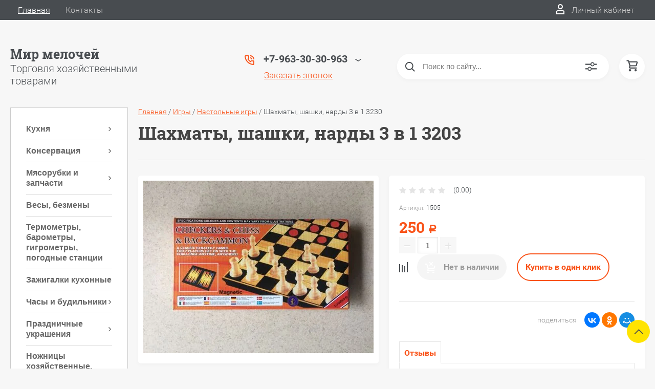

--- FILE ---
content_type: text/html; charset=utf-8
request_url: https://mirmelochey.ru/magazin/product/shakhmaty-shashki-nardy-3-v-1-3203
body_size: 45742
content:

	<!DOCTYPE html>
<html lang="ru">
<head>
	<meta charset="UTF-8">
	<meta name="robots" content="all"/>
	<meta name="description" content="Шахматы, шашки, нарды 3 в 1 3203">
	<meta name="keywords" content="Шахматы, шашки, нарды 3 в 1 3203">
	<meta name="SKYPE_TOOLBAR" content="SKYPE_TOOLBAR_PARSER_COMPATIBLE">
	<meta name="viewport" content="width=device-width, initial-scale=1.0, maximum-scale=1.0, user-scalable=no">
	<meta name="format-detection" content="telephone=no">
	<meta http-equiv="x-rim-auto-match" content="none">
	<title>Шахматы, шашки, нарды 3 в 1 3203</title>
		<script src="/g/libs/jquery/1.10.2/jquery.min.js"></script>
	<script src="/g/templates/shop2/2.83.2/js/jquery.columnizer.min.js"></script>
	<script src="/g/templates/shop2/2.83.2/js/resizeController.js"></script>
	<script src="/g/templates/shop2/2.83.2/js/modernizr.custom.js"></script>
	<script src="/g/libs/jquery-bgdsize/jquery.bgdsize.js" charset="utf-8"></script>
			<link rel="stylesheet" href="/g/css/styles_articles_tpl.css">

            <!-- 46b9544ffa2e5e73c3c971fe2ede35a5 -->
            <script src='/shared/s3/js/lang/ru.js'></script>
            <script src='/shared/s3/js/common.min.js'></script>
        <link rel='stylesheet' type='text/css' href='/shared/s3/css/calendar.css' /><link rel='stylesheet' type='text/css' href='/shared/highslide-4.1.13/highslide.min.css'/>
<script type='text/javascript' src='/shared/highslide-4.1.13/highslide-full.packed.js'></script>
<script type='text/javascript'>
hs.graphicsDir = '/shared/highslide-4.1.13/graphics/';
hs.outlineType = null;
hs.showCredits = false;
hs.lang={cssDirection:'ltr',loadingText:'Загрузка...',loadingTitle:'Кликните чтобы отменить',focusTitle:'Нажмите чтобы перенести вперёд',fullExpandTitle:'Увеличить',fullExpandText:'Полноэкранный',previousText:'Предыдущий',previousTitle:'Назад (стрелка влево)',nextText:'Далее',nextTitle:'Далее (стрелка вправо)',moveTitle:'Передвинуть',moveText:'Передвинуть',closeText:'Закрыть',closeTitle:'Закрыть (Esc)',resizeTitle:'Восстановить размер',playText:'Слайд-шоу',playTitle:'Слайд-шоу (пробел)',pauseText:'Пауза',pauseTitle:'Приостановить слайд-шоу (пробел)',number:'Изображение %1/%2',restoreTitle:'Нажмите чтобы посмотреть картинку, используйте мышь для перетаскивания. Используйте клавиши вперёд и назад'};</script>

<!--s3_require-->
<link rel="stylesheet" href="/g/basestyle/1.0.1/user/user.css" type="text/css"/>
<link rel="stylesheet" href="/g/basestyle/1.0.1/user/user.red.css" type="text/css"/>
<script type="text/javascript" src="/g/basestyle/1.0.1/user/user.js" async></script>
<!--/s3_require-->
				
		
		
		
			<link rel="stylesheet" type="text/css" href="/g/shop2v2/default/css/theme.less.css">		
			<script type="text/javascript" src="/g/printme.js"></script>
		<script type="text/javascript" src="/g/shop2v2/default/js/tpl.js"></script>
		<script type="text/javascript" src="/g/shop2v2/default/js/baron.min.js"></script>
		
			<script type="text/javascript" src="/g/shop2v2/default/js/shop2.2.js"></script>
		
	<script type="text/javascript">shop2.init({"productRefs": [],"apiHash": {"getPromoProducts":"759caed59e6fe9f75e958fb0c42eed3a","getSearchMatches":"d9238bc24b833788d0e90d86de75cf93","getFolderCustomFields":"dc7e49da23491f202c3031f224eb402c","getProductListItem":"8e4dd47704221853e325da851c5ca176","cartAddItem":"e0937c06e9aa5d3df86ba3216b02ad66","cartRemoveItem":"03b5e126934b37e61b3da2747bd3a1f2","cartUpdate":"6b26599bd64795990cee94d1ddca3e7b","cartRemoveCoupon":"c23fefd9ae9c3ed86c6c6a95675401c0","cartAddCoupon":"2a27a532dc23d5dac8789e9699d37530","deliveryCalc":"5c9585bc8d2a1c3187244e2de7944a0a","printOrder":"d52eb61201574d15e6a180f122656d3f","cancelOrder":"4bf451ace8ad687c6e5353cb9d4ef65d","cancelOrderNotify":"de4fceda73d6f58f0b9c2432770348f5","repeatOrder":"1dd894530b0bc89ad6fd6f639fe70550","paymentMethods":"68da00469742a333b4d2fe6e0831d75a","compare":"ced082ccfcdb1d119cbfb48fe3aa5a8f"},"hash": null,"verId": 2297388,"mode": "product","step": "","uri": "/magazin","IMAGES_DIR": "/d/","my": {"show_sections":true,"lazy_load_subpages":true,"special_alias":"spec","new_alias":"new","price_fa_rouble":true,"search_price_max":"1000000","hide_product_simple_options":true,"hide_product_price_options":true,"hide_filter_options":true,"small_images_width":148,"buy_mod":true,"hide_cart_table_options":true,"show_amount_sort":true,"show_rating_sort":true,"params":"\u0425\u0430\u0440\u0430\u043a\u0442\u0435\u0440\u0438\u0441\u0442\u0438\u043a\u0438"},"shop2_cart_order_payments": 1,"cf_margin_price_enabled": 0,"maps_yandex_key":"","maps_google_key":""});</script>
<style type="text/css">.product-item-thumb {width: 200px;}.product-item-thumb .product-image, .product-item-simple .product-image {height: 180px;width: 200px;}.product-item-thumb .product-amount .amount-title {width: 104px;}.product-item-thumb .product-price {width: 150px;}.shop2-product .product-side-l {width: 450px;}.shop2-product .product-image {height: 390px;width: 450px;}.shop2-product .product-thumbnails li {width: 140px;height: 140px;}</style>
	<link rel="stylesheet" href="/t/v4826/images/theme0/uikit/uikit.scss.css">
	<link rel="stylesheet" href="/t/v4826/images/theme0/theme.scss.css">
			<link rel="stylesheet" href="/t/v4826/images/theme0/uikit/uikit.scss.css">
	    <link rel="stylesheet" href="/t/v4826/images/theme0/theme.scss.css">
		
	<style>
		.site-content-aside-left{
			background: #fff;
		}
	</style>
	
</head>
<body>

	<svg style="display: none;" id="site-svg-sprite">
	<symbol id="phone" viewBox="0 0 20 20">
		<path d="M16.984,18.997 L16.849,18.993 C7.832,18.423 0.604,11.183 0.035,2.152 C-0.001,1.585 0.196,1.028 0.575,0.624 C0.952,0.222 1.470,-0.000 2.032,-0.000 L6.999,-0.000 C8.102,-0.000 8.999,0.899 8.999,2.003 L8.999,5.594 C8.999,6.121 8.786,6.638 8.413,7.011 L7.916,7.509 C8.836,8.954 10.058,10.177 11.502,11.100 L11.999,10.602 C12.377,10.224 12.879,10.015 13.413,10.015 L16.999,10.015 C18.103,10.015 19.000,10.914 19.000,12.018 L19.000,16.994 C19.000,18.117 18.114,18.997 16.984,18.997 ZM16.999,12.018 L13.413,12.018 L11.834,13.600 L11.176,13.235 C8.902,11.977 7.038,10.110 5.784,7.835 L5.420,7.176 L6.999,5.594 L6.999,2.003 L2.032,2.003 C2.537,10.052 8.961,16.487 16.975,16.994 L16.984,17.995 L16.984,16.994 C17.002,16.994 17.010,16.990 17.010,16.990 L16.999,12.018 ZM12.999,8.012 C12.999,6.908 12.103,6.009 11.000,6.009 L11.000,4.006 C13.205,4.006 14.999,5.803 14.999,8.012 L12.999,8.012 ZM11.000,2.003 L11.000,-0.000 C15.411,-0.000 19.000,3.594 19.000,8.012 L16.999,8.012 C16.999,4.698 14.308,2.003 11.000,2.003 Z"/>
	</symbol>
	<symbol id="lk" viewBox="0 0 16 20">
		<path d="M-0.000,20.000 L-0.000,13.240 C0.264,13.076 0.539,12.925 0.816,12.778 C2.918,11.656 5.370,11.000 8.000,11.000 C10.630,11.000 13.082,11.656 15.184,12.778 C15.461,12.925 15.735,13.076 16.000,13.240 L16.000,20.000 L-0.000,20.000 ZM14.000,14.416 C12.166,13.489 10.098,13.000 8.000,13.000 C5.901,13.000 3.832,13.489 2.000,14.416 L2.000,18.000 L14.000,18.000 L14.000,14.416 ZM8.000,10.000 C5.239,10.000 3.000,7.761 3.000,5.000 C3.000,2.238 5.239,-0.000 8.000,-0.000 C10.761,-0.000 13.000,2.238 13.000,5.000 C13.000,7.761 10.761,10.000 8.000,10.000 ZM8.000,2.000 C6.346,2.000 5.000,3.345 5.000,5.000 C5.000,6.654 6.346,8.000 8.000,8.000 C9.654,8.000 11.000,6.654 11.000,5.000 C11.000,3.345 9.654,2.000 8.000,2.000 Z"/>
	</symbol>
	<symbol id="search" viewBox="0 0 20 20">
		<path d="M19.875,18.586 L15.027,13.738 C16.072,12.396 16.700,10.716 16.700,8.889 C16.700,4.521 13.146,0.967 8.778,0.967 C4.410,0.967 0.856,4.521 0.856,8.889 C0.856,13.257 4.410,16.811 8.778,16.811 C10.605,16.811 12.286,16.182 13.628,15.139 L18.475,19.986 L19.875,18.586 ZM8.778,14.831 C5.501,14.831 2.837,12.165 2.837,8.889 C2.837,5.612 5.501,2.947 8.778,2.947 C12.054,2.947 14.719,5.612 14.719,8.889 C14.719,12.165 12.054,14.831 8.778,14.831 Z"/>
	</symbol>
	<symbol id="extend-search" viewBox="0 0 23 17">
		<path d="M22.452,14.119 L12.488,14.119 C12.012,15.779 10.533,16.999 8.761,16.999 C6.989,16.999 5.510,15.779 5.034,14.119 L0.547,14.119 C0.245,14.119 -0.001,13.868 -0.001,13.558 L-0.001,12.433 C-0.001,12.123 0.245,11.872 0.547,11.872 L5.034,11.872 C5.510,10.211 6.989,8.991 8.761,8.991 C10.533,8.991 12.012,10.211 12.488,11.872 L22.452,11.872 C22.754,11.872 22.999,12.123 22.999,12.433 L22.999,13.558 C22.999,13.868 22.754,14.119 22.452,14.119 ZM8.761,10.642 C7.495,10.642 6.468,11.696 6.468,12.995 C6.468,14.295 7.495,15.348 8.761,15.348 C10.028,15.348 11.055,14.295 11.055,12.995 C11.055,11.696 10.028,10.642 8.761,10.642 ZM22.452,5.128 L17.964,5.128 C17.488,6.788 16.009,8.008 14.238,8.008 C12.465,8.008 10.987,6.788 10.511,5.128 L0.547,5.128 C0.245,5.128 -0.001,4.876 -0.001,4.566 L-0.001,3.441 C-0.001,3.131 0.245,2.880 0.547,2.880 L10.511,2.880 C10.986,1.220 12.465,-0.000 14.238,-0.000 C16.009,-0.000 17.488,1.220 17.964,2.880 L22.452,2.880 C22.754,2.880 22.999,3.131 22.999,3.441 L22.999,4.566 C22.999,4.876 22.754,5.128 22.452,5.128 ZM14.238,1.721 C13.008,1.721 12.013,2.743 12.013,4.004 C12.013,5.265 13.008,6.287 14.238,6.287 C15.466,6.287 16.462,5.265 16.462,4.004 C16.462,2.743 15.466,1.721 14.238,1.721 Z"/>
	</symbol>
	<symbol id="cart" viewBox="0 0 21 21">
		<path d="M20.636,4.599 L19.192,9.584 C18.946,10.434 18.146,11.029 17.249,11.029 L7.685,11.029 L7.179,13.023 L11.948,13.023 L12.959,13.023 L19.022,13.023 L19.022,15.018 L12.959,15.018 L11.948,15.018 L7.179,15.018 C6.553,15.018 5.972,14.738 5.587,14.251 C5.201,13.763 5.067,13.140 5.219,12.540 L5.849,10.055 L3.425,1.990 L0.833,1.990 L0.833,-0.004 L3.425,-0.004 C4.314,-0.004 5.111,0.583 5.362,1.425 L5.552,2.056 L18.693,2.056 C19.333,2.056 19.921,2.345 20.306,2.849 C20.691,3.354 20.812,3.991 20.636,4.599 ZM6.151,4.050 L7.650,9.035 L17.249,9.035 L18.693,4.050 L6.151,4.050 ZM6.896,16.014 C8.012,16.014 8.917,16.907 8.917,18.008 C8.917,19.110 8.012,20.003 6.896,20.003 C5.780,20.003 4.875,19.110 4.875,18.008 C4.875,16.907 5.780,16.014 6.896,16.014 ZM17.000,16.014 C18.117,16.014 19.022,16.907 19.022,18.008 C19.022,19.110 18.117,20.003 17.000,20.003 C15.884,20.003 14.980,19.110 14.980,18.008 C14.980,16.907 15.884,16.014 17.000,16.014 Z"/>
	</symbol>
	<symbol id="menu" viewBox="0 0 17 12">
		<path d="M9.000,12.000 L9.000,10.000 L17.000,10.000 L17.000,12.000 L9.000,12.000 ZM9.000,5.000 L17.000,5.000 L17.000,7.000 L9.000,7.000 L9.000,5.000 ZM9.000,-0.000 L17.000,-0.000 L17.000,2.000 L9.000,2.000 L9.000,-0.000 ZM-0.000,10.000 L7.000,10.000 L7.000,12.000 L-0.000,12.000 L-0.000,10.000 ZM-0.000,5.000 L7.000,5.000 L7.000,7.000 L-0.000,7.000 L-0.000,5.000 ZM-0.000,-0.000 L7.000,-0.000 L7.000,2.000 L-0.000,2.000 L-0.000,-0.000 Z"/>
		<path d="M9.000,12.000 L9.000,10.000 L17.000,10.000 L17.000,12.000 L9.000,12.000 ZM9.000,5.000 L17.000,5.000 L17.000,7.000 L9.000,7.000 L9.000,5.000 ZM9.000,-0.000 L17.000,-0.000 L17.000,2.000 L9.000,2.000 L9.000,-0.000 ZM-0.000,10.000 L7.000,10.000 L7.000,12.000 L-0.000,12.000 L-0.000,10.000 ZM-0.000,5.000 L7.000,5.000 L7.000,7.000 L-0.000,7.000 L-0.000,5.000 ZM-0.000,-0.000 L7.000,-0.000 L7.000,2.000 L-0.000,2.000 L-0.000,-0.000 Z"/>
		<path d="M9.000,12.000 L9.000,10.000 L17.000,10.000 L17.000,12.000 L9.000,12.000 ZM9.000,5.000 L17.000,5.000 L17.000,7.000 L9.000,7.000 L9.000,5.000 ZM9.000,-0.000 L17.000,-0.000 L17.000,2.000 L9.000,2.000 L9.000,-0.000 ZM-0.000,10.000 L7.000,10.000 L7.000,12.000 L-0.000,12.000 L-0.000,10.000 ZM-0.000,5.000 L7.000,5.000 L7.000,7.000 L-0.000,7.000 L-0.000,5.000 ZM-0.000,-0.000 L7.000,-0.000 L7.000,2.000 L-0.000,2.000 L-0.000,-0.000 Z"/>
	</symbol>
		<symbol id="menu2" viewBox="0 0 20 12">
		<path d="M-0.000,-0.000 L20.000,-0.000 L20.000,2.000 L-0.000,2.000 L-0.000,-0.000 Z"/>
		<path d="M-0.000,5.000 L17.000,5.000 L17.000,7.000 L-0.000,7.000 L-0.000,5.000 Z"/>
		<path d="M-0.000,10.000 L14.000,10.000 L14.000,12.000 L-0.000,12.000 L-0.000,10.000 Z"/>
	</symbol>
	<symbol id="form-mail" viewBox="0 0 110 100">
		<path d="M105.840,42.969 L83.550,4.450 C81.092,0.201 75.628,-1.259 71.370,1.193 L4.450,39.742 C0.192,42.194 -1.272,47.645 1.186,51.893 L26.449,95.549 C28.907,99.797 34.370,101.257 38.628,98.805 L105.549,60.257 C109.807,57.804 111.271,52.353 108.813,48.105 L105.840,42.969 ZM72.963,7.124 L58.401,48.378 C57.450,51.078 54.709,52.654 51.893,52.130 L8.801,44.084 L72.963,7.124 ZM30.981,91.520 L6.804,49.741 L40.511,56.036 L30.981,91.520 ZM36.722,93.055 L46.370,57.130 L50.801,57.958 C53.660,58.492 56.478,57.958 58.823,56.607 C61.168,55.256 63.041,53.088 64.006,50.349 L65.502,46.108 L101.511,55.735 L36.722,93.055 ZM103.050,50.007 L67.482,40.498 L78.872,8.227 L103.050,50.007 Z"/>
	</symbol>
	<symbol id="close" viewBox="0 0 20 20">
		<path d='M12.392,9.458 L19.143,16.263 C19.735,16.859 19.735,17.829 19.143,18.426 C18.857,18.715 18.475,18.874 18.070,18.874 C17.665,18.874 17.284,18.715 16.998,18.426 L10.246,11.621 L3.495,18.425 C3.209,18.714 2.828,18.873 2.423,18.873 C2.017,18.873 1.636,18.714 1.350,18.425 C0.758,17.828 0.758,16.859 1.350,16.263 L8.101,9.458 L1.350,2.653 C0.758,2.057 0.758,1.088 1.350,0.491 C1.923,-0.087 2.922,-0.087 3.495,0.491 L10.246,7.296 L16.998,0.491 C17.570,-0.087 18.570,-0.087 19.143,0.491 C19.735,1.087 19.735,2.057 19.143,2.653 L12.392,9.458 Z'/>
	</symbol>
	<symbol id="arrow-top" viewBox="0 0 25 14">
		<path d="M2.723,13.989 L0.984,12.219 L13.097,0.001 L24.998,12.134 L23.259,13.905 L13.097,3.540 L2.723,13.989 Z"/>
	</symbol>
	<symbol id="stock" viewBox="0 0 120 120">
		<path d="M117.063,41.459 L113.498,51.504 C113.500,51.519 113.503,51.533 113.506,51.548 L119.999,60.000 L113.506,68.450 C113.504,68.465 113.500,68.480 113.498,68.495 L117.063,78.540 L108.263,84.579 C108.260,84.585 108.257,84.591 108.254,84.597 L108.541,95.266 L98.314,98.288 C98.305,98.296 98.297,98.305 98.288,98.313 L95.267,108.540 L84.598,108.254 C84.592,108.257 84.586,108.260 84.580,108.263 L78.541,117.063 L68.495,113.498 C68.480,113.500 68.465,113.504 68.450,113.506 L59.999,120.000 L51.549,113.506 C51.534,113.504 51.519,113.500 51.504,113.498 L41.458,117.063 L35.419,108.263 C35.413,108.260 35.407,108.257 35.401,108.254 L24.732,108.540 L21.710,98.313 C21.702,98.305 21.694,98.296 21.685,98.288 L11.458,95.266 L11.745,84.597 C11.742,84.591 11.739,84.585 11.736,84.579 L2.936,78.540 L6.501,68.495 C6.498,68.480 6.495,68.465 6.493,68.450 L-0.001,60.000 L6.493,51.548 C6.495,51.533 6.499,51.519 6.501,51.504 L2.936,41.459 L11.737,35.418 C11.739,35.413 11.742,35.407 11.745,35.402 L11.458,24.732 L21.687,21.709 C21.694,21.702 21.702,21.694 21.710,21.686 L24.732,11.458 L35.402,11.745 C35.407,11.742 35.413,11.739 35.418,11.736 L41.458,2.936 L51.504,6.501 C51.519,6.498 51.533,6.495 51.548,6.493 L59.999,-0.001 L68.451,6.493 C68.465,6.495 68.480,6.498 68.495,6.501 L78.541,2.936 L84.580,11.736 C84.586,11.739 84.591,11.742 84.597,11.745 L95.267,11.458 L98.289,21.686 C98.297,21.694 98.304,21.702 98.312,21.710 L108.541,24.732 L108.254,35.402 C108.257,35.407 108.260,35.413 108.262,35.418 L117.063,41.459 Z"/>
	</symbol>
	<symbol id="more-arrow" viewBox="0 0 12 5">
		<path d="M-0.003,0.705 C-0.003,0.560 0.043,0.416 0.140,0.291 C0.382,-0.023 0.849,-0.092 1.182,0.136 L5.990,3.432 L10.801,0.136 C11.133,-0.092 11.599,-0.023 11.842,0.291 C12.084,0.604 12.011,1.044 11.677,1.272 L6.429,4.869 C6.167,5.048 5.813,5.048 5.551,4.869 L0.304,1.272 C0.103,1.135 -0.003,0.921 -0.003,0.705 L-0.003,0.705 Z"/>
	</symbol>
	<symbol id="icon-login" viewBox="0 0 13 17">
		<path d="M12.750,16.316 C12.723,16.702 12.396,17.002 11.999,17.002 L0.994,17.002 C0.599,17.002 0.271,16.702 0.242,16.318 L0.000,12.848 C-0.086,11.571 0.929,10.099 2.217,9.633 C4.981,8.666 8.019,8.669 10.769,9.631 C12.069,10.098 13.083,11.571 12.991,12.850 L12.750,16.316 ZM10.255,11.012 C7.846,10.170 5.153,10.167 2.732,11.014 C2.006,11.277 1.464,12.179 1.502,12.749 L1.696,15.531 L11.297,15.531 L11.490,12.749 C11.530,12.177 10.990,11.277 10.255,11.012 ZM6.559,7.900 C4.568,7.900 2.949,6.127 2.949,3.947 C2.949,1.767 4.568,-0.007 6.559,-0.007 C8.549,-0.007 10.169,1.767 10.169,3.947 C10.169,6.127 8.549,7.900 6.559,7.900 ZM6.559,1.463 C5.399,1.463 4.454,2.577 4.454,3.947 C4.454,5.317 5.399,6.431 6.559,6.431 C7.719,6.431 8.664,5.317 8.664,3.947 C8.664,2.577 7.719,1.463 6.559,1.463 Z"/>
	</symbol>
	<symbol id="icon-password" viewBox="0 0 12 17">
		<path d="M10.279,6.235 L10.279,4.440 C10.279,1.986 8.375,-0.010 5.965,-0.010 C3.625,-0.010 1.721,1.986 1.721,4.440 L1.721,6.235 C0.777,6.235 0.009,7.040 0.009,8.029 L0.009,15.207 C0.009,16.196 0.777,17.002 1.721,17.002 L10.279,17.002 C11.223,17.002 11.991,16.196 11.991,15.207 L11.991,8.029 C11.991,7.040 11.223,6.235 10.279,6.235 ZM3.432,4.440 C3.432,2.976 4.568,1.784 6.034,1.784 C7.431,1.784 8.567,2.976 8.567,4.440 L8.567,6.235 L3.432,6.235 L3.432,4.440 ZM1.721,15.207 L1.721,8.029 L10.279,8.029 L10.281,15.207 L1.721,15.207 Z"/>
	</symbol>
	<symbol id="facebook" viewBox="0 0 36 36">
		<path fill-rule="evenodd"  fill="rgb(28, 48, 146)" d="M2.000,-0.000 L34.000,-0.000 C35.104,-0.000 36.000,0.895 36.000,2.000 L36.000,33.000 C36.000,34.104 35.104,35.000 34.000,35.000 L2.000,35.000 C0.895,35.000 -0.000,34.104 -0.000,33.000 L-0.000,2.000 C-0.000,0.895 0.895,-0.000 2.000,-0.000 Z"/> <path fill-rule="evenodd"  fill="rgb(255, 255, 255)" d="M22.998,9.355 C21.993,9.152 21.220,8.999 20.162,8.999 C17.120,8.999 15.908,10.426 15.908,12.976 L15.908,14.837 L14.000,14.837 L14.000,17.846 L15.908,17.846 L15.908,26.999 L19.621,26.999 L19.621,17.846 L22.328,17.846 L22.586,14.837 L19.621,14.837 L19.621,13.384 C19.621,12.568 19.698,12.058 20.885,12.058 C21.323,12.058 22.019,12.135 22.535,12.237 L22.998,9.355 Z"/>
	</symbol>
	<symbol id="checkmark" viewBox="0 0 12 8">
		<path d="M10.712,1.690 L4.757,7.645 C4.739,7.666 4.732,7.692 4.712,7.712 C4.515,7.909 4.257,8.004 3.999,8.001 C3.741,8.004 3.482,7.909 3.285,7.712 C3.266,7.693 3.259,7.667 3.241,7.646 L0.285,4.690 C-0.102,4.303 -0.102,3.674 0.285,3.286 C0.673,2.898 1.302,2.898 1.690,3.286 L3.999,5.595 L9.308,0.286 C9.696,-0.102 10.325,-0.102 10.712,0.286 C11.100,0.674 11.100,1.302 10.712,1.690 Z"/>
	</symbol>
	<symbol id="filter" viewBox="0 0 17 12">
		<path d="M-0.000,1.999 L-0.000,-0.001 L17.000,-0.001 L17.000,1.999 L-0.000,1.999 ZM15.000,6.999 L2.000,6.999 L2.000,4.999 L15.000,4.999 L15.000,6.999 ZM13.000,11.999 L4.000,11.999 L4.000,9.999 L13.000,9.999 L13.000,11.999 Z"/>
	</symbol>
	<symbol id="kamera" viewBox="0 0 24 24">
		<path d="M 11 4 L 9 6 L 7 6 L 7 5 L 4 5 L 4 6 C 2.9 6 2 6.9 2 8 L 2 18 C 2 19.1 2.9 20 4 20 L 20 20 C 21.1 20 22 19.1 22 18 L 22 8 C 22 6.9 21.1 6 20 6 L 19 6 L 17 4 L 11 4 z M 5.5 6.5 C 6.052 6.5 6.5 6.948 6.5 7.5 C 6.5 8.052 6.052 8.5 5.5 8.5 C 4.948 8.5 4.5 8.052 4.5 7.5 C 4.5 6.948 4.948 6.5 5.5 6.5 z M 14 8 C 16.76 8 19 10.24 19 13 C 19 15.76 16.76 18 14 18 C 11.24 18 9 15.76 9 13 C 9 10.24 11.24 8 14 8 z M 14 10 C 12.343146 10 11 11.343146 11 13 C 11 14.656854 12.343146 16 14 16 C 15.656854 16 17 14.656854 17 13 C 17 11.343146 15.656854 10 14 10 z"/>
	</symbol>
	<symbol id="gift" viewBox="0 0 18 20">
		<path d="M16.000,3.999 L13.815,3.999 C13.928,3.680 14.000,3.340 14.000,2.979 C14.000,1.336 12.663,-0.001 10.980,-0.001 C10.216,-0.001 9.525,0.297 8.997,0.771 C8.463,0.297 7.763,-0.001 6.980,-0.001 C5.337,-0.001 4.000,1.336 4.000,3.019 C4.000,3.364 4.070,3.691 4.179,3.999 L2.000,3.999 C0.897,3.999 -0.000,4.896 -0.000,5.999 L-0.000,9.999 C-0.000,10.747 0.417,11.393 1.027,11.736 C1.015,11.822 1.000,11.909 1.000,11.999 L1.000,17.999 C1.000,19.102 1.897,19.999 3.000,19.999 L15.000,19.999 C16.102,19.999 17.000,19.102 17.000,17.999 L17.000,11.999 C17.000,11.909 16.985,11.822 16.973,11.736 C17.582,11.393 18.000,10.747 18.000,9.999 L18.000,5.999 C18.000,4.896 17.102,3.999 16.000,3.999 ZM16.001,9.999 L15.000,9.999 L10.000,9.999 L10.000,5.999 L11.019,5.999 L16.000,5.999 L16.001,9.999 ZM11.019,1.999 C11.560,1.999 12.000,2.439 12.000,3.019 C12.000,3.560 11.560,3.999 11.019,3.999 L10.000,3.999 L10.000,2.979 C10.000,2.439 10.439,1.999 11.019,1.999 ZM6.000,2.979 C6.000,2.439 6.439,1.999 7.019,1.999 C7.560,1.999 8.000,2.439 8.000,2.979 L8.000,3.999 L6.980,3.999 C6.439,3.999 6.000,3.560 6.000,2.979 ZM2.000,5.999 L6.980,5.999 L8.000,5.999 L8.000,9.999 L3.000,9.999 L2.000,9.999 L2.000,5.999 ZM3.000,11.999 L8.000,11.999 L8.000,17.999 L3.000,17.999 L3.000,11.999 ZM10.000,17.999 L10.000,11.999 L15.000,11.999 L15.001,17.999 L10.000,17.999 Z"/>
	</symbol>
	<symbol id="discount" viewBox="0 0 20 20">
		<path d="M19.992,12.170 C19.785,12.427 19.549,12.718 19.489,12.901 C19.422,13.107 19.438,13.478 19.453,13.837 C19.483,14.537 19.520,15.407 18.994,16.125 C18.464,16.846 17.613,17.080 16.928,17.267 C16.583,17.363 16.226,17.460 16.055,17.583 C15.890,17.702 15.680,18.019 15.494,18.299 C15.101,18.890 14.612,19.627 13.745,19.905 C13.525,19.977 13.290,20.012 13.046,20.012 C12.463,20.012 11.916,19.810 11.433,19.631 C11.087,19.504 10.729,19.372 10.500,19.372 C10.270,19.372 9.913,19.504 9.567,19.631 C8.881,19.884 7.996,20.145 7.254,19.905 C6.387,19.626 5.898,18.890 5.505,18.299 C5.319,18.019 5.109,17.702 4.944,17.583 C4.774,17.460 4.417,17.363 4.071,17.267 C3.387,17.080 2.536,16.846 2.006,16.125 C1.480,15.407 1.516,14.536 1.547,13.837 C1.562,13.478 1.578,13.106 1.510,12.900 C1.450,12.717 1.215,12.427 1.008,12.170 C0.559,11.615 -0.000,10.922 -0.000,10.006 C-0.000,9.090 0.559,8.398 1.008,7.841 C1.215,7.585 1.450,7.293 1.510,7.110 C1.578,6.904 1.562,6.533 1.547,6.174 C1.516,5.474 1.480,4.604 2.006,3.887 C2.536,3.165 3.387,2.931 4.071,2.744 C4.417,2.649 4.774,2.551 4.945,2.428 C5.110,2.309 5.320,1.992 5.506,1.713 C5.898,1.121 6.388,0.384 7.255,0.106 C7.998,-0.136 8.881,0.126 9.567,0.380 C9.913,0.507 10.270,0.640 10.500,0.640 C10.729,0.640 11.087,0.507 11.433,0.380 C12.117,0.126 13.002,-0.136 13.745,0.106 C14.613,0.385 15.101,1.121 15.494,1.713 C15.680,1.992 15.890,2.309 16.055,2.428 C16.226,2.551 16.583,2.649 16.929,2.744 C17.613,2.931 18.464,3.165 18.994,3.887 C19.520,4.604 19.483,5.475 19.453,6.174 C19.438,6.533 19.422,6.905 19.489,7.111 C19.549,7.294 19.784,7.585 19.991,7.841 C20.441,8.397 21.000,9.089 21.000,10.006 C21.000,10.921 20.441,11.614 19.992,12.170 ZM18.352,9.142 C18.033,8.746 17.671,8.298 17.492,7.755 C17.308,7.191 17.333,6.604 17.355,6.086 C17.368,5.770 17.392,5.240 17.297,5.111 C17.198,4.977 16.699,4.841 16.369,4.750 C15.867,4.612 15.299,4.456 14.820,4.111 C14.346,3.770 14.024,3.285 13.740,2.857 C13.550,2.571 13.263,2.139 13.097,2.086 C12.842,2.098 12.498,2.208 12.165,2.331 C11.670,2.513 11.107,2.721 10.500,2.721 C9.892,2.721 9.330,2.513 8.834,2.331 C8.501,2.208 8.158,2.081 7.954,2.081 C7.736,2.139 7.450,2.571 7.260,2.857 C6.976,3.285 6.654,3.770 6.180,4.111 C5.701,4.456 5.133,4.612 4.631,4.750 C4.301,4.841 3.802,4.977 3.703,5.111 C3.609,5.241 3.631,5.770 3.645,6.086 C3.667,6.603 3.692,7.191 3.508,7.753 C3.329,8.298 2.967,8.746 2.647,9.142 C2.416,9.428 2.100,9.820 2.100,10.006 C2.100,10.192 2.417,10.583 2.648,10.870 C2.967,11.265 3.329,11.713 3.508,12.257 C3.692,12.820 3.667,13.407 3.645,13.925 C3.631,14.242 3.608,14.771 3.703,14.900 C3.802,15.034 4.301,15.171 4.631,15.261 C5.132,15.399 5.701,15.555 6.180,15.900 C6.654,16.242 6.976,16.726 7.259,17.154 C7.449,17.440 7.736,17.872 7.903,17.926 C8.172,17.945 8.502,17.804 8.834,17.681 C9.330,17.498 9.892,17.291 10.500,17.291 C11.108,17.291 11.670,17.498 12.165,17.681 C12.498,17.804 12.842,17.931 13.046,17.931 C13.080,17.931 13.094,17.927 13.096,17.926 C13.263,17.872 13.550,17.440 13.740,17.154 C14.024,16.726 14.346,16.242 14.819,15.900 C15.298,15.555 15.867,15.399 16.369,15.261 C16.699,15.171 17.198,15.034 17.296,14.900 C17.391,14.770 17.368,14.242 17.355,13.925 C17.333,13.408 17.308,12.821 17.492,12.259 C17.671,11.713 18.033,11.265 18.352,10.870 C18.583,10.583 18.900,10.192 18.900,10.006 C18.900,9.820 18.583,9.428 18.352,9.142 ZM14.175,13.128 C13.305,13.128 12.600,12.429 12.600,11.567 C12.600,10.705 13.305,10.006 14.175,10.006 C15.045,10.006 15.750,10.705 15.750,11.567 C15.750,12.429 15.045,13.128 14.175,13.128 ZM7.526,12.551 L11.726,6.306 L13.473,7.461 L9.273,13.705 L7.526,12.551 ZM6.825,10.006 C5.955,10.006 5.250,9.307 5.250,8.445 C5.250,7.583 5.955,6.884 6.825,6.884 C7.695,6.884 8.400,7.583 8.400,8.445 C8.400,9.307 7.695,10.006 6.825,10.006 Z"/>
	</symbol>
	<symbol id="compare" viewBox="0 0 17 20">
		<path d="M16.972,18.823 L16.969,20.000 L15.000,20.000 L15.023,14.066 L15.023,13.057 L15.023,0.009 L16.987,0.009 L16.987,13.057 L16.987,14.066 L16.987,18.823 L16.972,18.823 ZM11.969,20.000 L10.000,20.000 L10.023,14.066 L10.023,13.057 L10.023,8.009 L11.987,8.009 L11.987,13.057 L11.987,14.066 L11.987,18.823 L11.972,18.823 L11.969,20.000 ZM6.969,20.000 L5.000,20.000 L5.023,12.066 L5.023,11.058 L5.023,6.009 L6.986,6.009 L6.986,11.058 L6.986,12.066 L6.986,18.823 L6.972,18.823 L6.969,20.000 ZM1.969,20.000 L-0.000,20.000 L0.023,10.066 L0.023,9.057 L0.023,4.009 L1.986,4.009 L1.986,9.057 L1.986,10.066 L1.986,18.823 L1.971,18.823 L1.969,20.000 Z"/>
	</symbol>
	<symbol id="clock" viewBox="0 0 21 21">
		<path d="M10.499,21.000 C4.709,21.000 -0.001,16.289 -0.001,10.499 C-0.001,4.710 4.709,-0.001 10.499,-0.001 C16.289,-0.001 20.999,4.710 20.999,10.499 C20.999,16.289 16.289,21.000 10.499,21.000 ZM10.499,2.100 C5.868,2.100 2.100,5.868 2.100,10.499 C2.100,15.131 5.868,18.900 10.499,18.900 C15.131,18.900 18.899,15.131 18.899,10.499 C18.899,5.868 15.131,2.100 10.499,2.100 ZM8.556,15.000 L6.989,13.444 L9.771,10.444 L9.771,4.999 L11.986,4.999 L11.986,10.444 C11.986,11.027 11.753,11.587 11.337,12.000 L8.556,15.000 Z"/>
	</symbol>
	<symbol id="cart-disabled" viewBox="0 0 21 21">
		<path d="M15.762,6.766 C15.613,6.916 15.415,6.998 15.204,6.999 L20.999,6.999 L19.121,12.584 C18.874,13.434 18.073,14.029 17.174,14.029 L7.590,14.029 L7.084,16.023 L11.862,16.023 L12.875,16.023 L18.951,16.023 L18.951,18.018 L12.875,18.018 L11.862,18.018 L7.084,18.018 C6.456,18.018 5.874,17.738 5.488,17.251 C5.101,16.763 4.967,16.139 5.119,15.540 L5.749,13.055 L3.321,4.990 L0.724,4.990 L0.724,2.996 L3.321,2.996 C4.212,2.996 5.011,3.584 5.263,4.425 L5.999,6.999 L9.790,6.999 C9.579,6.999 9.380,6.916 9.231,6.766 C8.921,6.454 8.921,5.947 9.231,5.636 L11.372,3.484 L9.231,1.333 C8.921,1.021 8.921,0.515 9.231,0.203 C9.532,-0.099 10.056,-0.099 10.356,0.203 L12.496,2.354 L14.637,0.203 C14.937,-0.099 15.462,-0.099 15.762,0.203 C16.072,0.514 16.072,1.021 15.762,1.333 L13.621,3.484 L15.762,5.636 C16.072,5.948 16.072,6.455 15.762,6.766 ZM6.054,7.050 L7.555,12.035 L17.174,12.035 L18.621,7.050 L6.054,7.050 ZM10.356,6.766 C10.207,6.916 10.008,6.999 9.797,6.999 L15.195,6.999 C14.984,6.998 14.786,6.916 14.637,6.766 L12.496,4.615 L10.356,6.766 ZM6.800,19.014 C7.918,19.014 8.825,19.907 8.825,21.008 C8.825,22.110 7.918,23.003 6.800,23.003 C5.681,23.003 4.774,22.110 4.774,21.008 C4.774,19.907 5.681,19.014 6.800,19.014 ZM16.925,19.014 C18.044,19.014 18.951,19.907 18.951,21.008 C18.951,22.110 18.044,23.003 16.925,23.003 C15.807,23.003 14.900,22.110 14.900,21.008 C14.900,19.907 15.807,19.014 16.925,19.014 Z"/> 
	</symbol>
	<symbol id="thumbs" viewBox="0 0 17 17">
		<path d="M10.000,17.000 L10.000,10.000 L17.000,10.000 L17.000,17.000 L10.000,17.000 ZM10.000,-0.000 L17.000,-0.000 L17.000,7.000 L10.000,7.000 L10.000,-0.000 ZM-0.000,10.000 L7.000,10.000 L7.000,17.000 L-0.000,17.000 L-0.000,10.000 ZM-0.000,-0.000 L7.000,-0.000 L7.000,7.000 L-0.000,7.000 L-0.000,-0.000 Z"/>
	</symbol>
	<symbol id="simple" viewBox="0 0 17 17">
		<path d="M-0.000,17.000 L-0.000,14.000 L17.000,14.000 L17.000,17.000 L-0.000,17.000 ZM-0.000,7.000 L17.000,7.000 L17.000,10.000 L-0.000,10.000 L-0.000,7.000 ZM-0.000,-0.000 L17.000,-0.000 L17.000,3.000 L-0.000,3.000 L-0.000,-0.000 Z"/>
	</symbol>
	<symbol id="pricelist" viewBox="0 0 17 17">
		<path d="M-0.000,17.000 L-0.000,15.000 L17.000,15.000 L17.000,17.000 L-0.000,17.000 ZM-0.000,10.000 L17.000,10.000 L17.000,12.000 L-0.000,12.000 L-0.000,10.000 ZM-0.000,5.000 L17.000,5.000 L17.000,7.000 L-0.000,7.000 L-0.000,5.000 ZM-0.000,-0.000 L17.000,-0.000 L17.000,2.000 L-0.000,2.000 L-0.000,-0.000 Z"/>
	</symbol>
	<symbol id="reset" viewBox="0 0 25 25">
		<path d="M848.125,1173.5a9.618,9.618,0,0,0-17.672-5.27l1.289,1.29a7.85,7.85,0,0,1,14.633,3.98H843.75l3.5,3.5,3.5-3.5h-2.625Zm-9.625,7.87a7.87,7.87,0,0,1-7.875-7.87h2.625l-3.5-3.5-3.5,3.5h2.625a9.623,9.623,0,0,0,17.672,5.27l-1.289-1.29A7.838,7.838,0,0,1,838.5,1181.37Z" transform="translate(-826.25 -1163.88)"/>
	</symbol>
	<symbol id="delete" viewBox="0 0 16 21">
		<path d="M-0.000,4.000 L-0.000,2.000 L5.000,2.000 L5.000,1.980 C5.000,0.886 5.886,-0.000 6.980,-0.000 L9.020,-0.000 C10.113,-0.000 11.000,0.886 11.000,1.980 L11.000,2.000 L16.000,2.000 L16.000,4.000 L-0.000,4.000 ZM15.000,19.000 C15.000,20.104 14.104,21.000 13.000,21.000 L3.000,21.000 C1.895,21.000 1.000,20.104 1.000,19.000 L1.000,6.000 L15.000,6.000 L15.000,19.000 ZM13.000,8.000 L11.000,8.000 L11.000,17.000 L9.000,17.000 L9.000,8.000 L7.000,8.000 L7.000,17.000 L5.000,17.000 L5.000,8.000 L3.000,8.000 L3.000,19.000 L13.000,19.000 L13.000,8.000 Z"/>
	</symbol>
	<symbol id="reload" viewBox="0 0 16 16">
		<path d="M15.000,7.500 C15.000,3.364 11.636,-0.000 7.500,-0.000 C7.247,-0.000 6.997,0.013 6.750,0.038 L6.750,1.552 C6.996,1.521 7.245,1.500 7.500,1.500 C10.808,1.500 13.500,4.191 13.500,7.500 C13.500,10.557 11.199,13.083 8.239,13.449 C7.996,13.481 7.750,13.500 7.500,13.500 C4.192,13.500 1.500,10.808 1.500,7.500 C1.500,5.962 2.089,4.565 3.044,3.503 L4.500,5.250 L5.250,0.750 L0.750,0.750 L2.079,2.345 C0.797,3.689 -0.000,5.499 -0.000,7.500 C-0.000,11.635 3.364,15.000 7.500,15.000 C7.753,15.000 8.003,14.987 8.250,14.962 L8.250,14.962 C12.034,14.584 15.000,11.382 15.000,7.500 Z"/>
	</symbol>
	<symbol id="coupon-arrow" viewBox="0 0 18 11">
		<path d="M13.888,9.999 L13.088,9.215 L16.826,5.552 L0.006,5.552 L0.006,4.443 L16.826,4.443 L13.088,0.781 L13.888,-0.003 L18.993,4.998 L13.888,9.999 Z"/>
	</symbol>
	<symbol id="reset-sort" viewBox="0 0 18 11">
		<path d="M7.301,11.999 C5.836,11.999 4.446,11.416 3.385,10.356 C3.159,10.133 2.951,9.888 2.763,9.629 C2.584,9.381 2.630,9.029 2.865,8.840 C3.101,8.652 3.435,8.700 3.613,8.948 C3.766,9.158 3.934,9.357 4.119,9.538 C4.982,10.400 6.112,10.874 7.301,10.874 C9.853,10.874 11.930,8.687 11.930,5.999 C11.930,3.313 9.853,1.127 7.301,1.127 C4.915,1.127 2.969,3.043 2.721,5.486 L3.432,4.815 C3.651,4.607 3.988,4.627 4.186,4.858 C4.384,5.089 4.365,5.445 4.146,5.652 L2.523,7.185 C2.420,7.281 2.293,7.329 2.166,7.329 C2.037,7.329 1.910,7.281 1.809,7.185 L0.186,5.652 C-0.035,5.445 -0.052,5.089 0.145,4.858 C0.342,4.627 0.679,4.607 0.900,4.815 L1.649,5.523 C1.884,2.441 4.314,0.001 7.301,0.001 C10.443,0.001 12.999,2.691 12.999,5.999 C12.999,9.307 10.443,11.999 7.301,11.999 Z"/>
	</symbol>
</svg>
	<div class="site-wrapper uk-flex uk-flex-column">

		<header class="site-header">
			<div class="site-header-top">
				<div class="uk-container uk-container-center">
					<div class="uk-flex uk-flex-between uk-flex-middle">
						
							<span class="catalog-but">Каталог</span>
							<span class="mobile-menu-trigger uk-hidden-large" data-uk-offcanvas="{mode:'slide', target:'#navs-offcanvas'}">
								<span class="svg-icon svg-icon--menu"><svg><use xlink:href="#menu2"></use></svg></span>
							</span>
						
						<ul class="site-nav uk-flex uk-flex-wrap uk-hidden-small uk-hidden-medium"><li class="opened active"><a href="/" >Главная</a></li><li><a href="/kontakty" >Контакты</a></li></ul>						<div class="flex_expander"></div>
						<div class="icons uk-flex">
							<span class="svg-icon svg-icon--lk lk-link uk-hidden-small" data-uk-offcanvas="{mode:'slide', target:'#personal-cabinet-offcanvas'}">
								<svg><use xlink:href="#lk"></use></svg>
								Личный кабинет
							</span>
							<div class="icon-item uk-hidden-medium uk-hidden-large">
								<span href="#personal-cabinet-offcanvas" data-uk-offcanvas="{mode:'slide', target:'#personal-cabinet-offcanvas'}" class="svg-icon svg-icon--lk">
									<svg><use xlink:href="#lk"></use></svg>
								</span>
							</div>
							<div class="icon-item uk-hidden-medium uk-hidden-large">
								<span class="svg-icon svg-icon--extend-search" class="extend-search-caller uk-flex-none" data-uk-offcanvas="{ mode : 'slide', target:'#extend-search-offcanvas' }">
									<svg><use xlink:href="#search"></use></svg>
								</span>

							</div>
							<div class="icon-item uk-hidden-medium uk-hidden-large">
								<a href="/magazin/cart" class="shop2-cart-preview uk-flex-none site-cart svg-icon svg-icon--cart ">
		<svg><use xlink:href="#cart"></use></svg>
</a>							</div>
						</div>
					</div>
				</div>
			</div>

			<div class="site-header-middle">
				<div class="uk-container uk-container-center">
					<div class="uk-flex uk-flex-between uk-flex-center@m">

						<div class="site-name">
							<a href="http://mirmelochey.ru">Мир мелочей</a>							<div class="site-activity">Торговля хозяйственными товарами</div>						</div>

						<div class="uk-flex uk-flex-right@m uk-flex-middle uk-hidden-small">
							<div class="site-contacts">
								<div class="svg-icon svg-icon--phone"><svg><use xlink:href="#phone"></use></svg></div>
								
								<div class="site-phones phon-st">
																														<div>
												<a href="tel:+7-963-30-30-963" class="phones-link"><span class="phones-span">+7-963-30-30-963</span></a>
											</div>
																											</div>
																	<div class="callbask-link">
										<span href="#callback-modal" class="callback-modal_button" data-uk-modal="{center:true, target:'#callback-modal'}">Заказать звонок</span>
									</div>
																
								<div class="windows-block">
									<div class="wimdows-phones">
																																								</div>
									<div class="block-address">Россия, 191023, г. Санкт-Петербург, наб. реки Фонтанки, д. 59, лит. А, маг. 16</div>
								</div>
								
							</div>
							<div class="site-search uk-flex-1">
								<form action="/search" method="get">
									<div class="svg-icon svg-icon--search"><svg><use xlink:href="#search"></use></svg></div>
									<input type="text" placeholder="Поиск по сайту..." name='search'>
									<span class="svg-icon svg-icon--extend-search" class="extend-search-caller" data-uk-offcanvas="{ mode : 'slide',target:'#extend-search-offcanvas' }"><svg><use xlink:href="#extend-search"></use></svg></span>
									<button type="submit" class="uk-button uk-button-large">Найти</button>
								<re-captcha data-captcha="recaptcha"
     data-name="captcha"
     data-sitekey="6LcYvrMcAAAAAKyGWWuW4bP1De41Cn7t3mIjHyNN"
     data-lang="ru"
     data-rsize="invisible"
     data-type="image"
     data-theme="light"></re-captcha></form>
							</div>
							<a href="/magazin/cart" class="shop2-cart-preview uk-flex-none site-cart svg-icon svg-icon--cart ">
		<svg><use xlink:href="#cart"></use></svg>
</a>						</div>

					</div>
				</div>
			</div>

			<div class="site-header-bot">
				<div class="uk-container uk-container-center">
					<div class="uk-flex uk-flex-middle uk-flex-between" id="justify-catalog">

						<div class="catalog-drop uk-hidden-medium">
							<div class="catalog-drop-button">
								<span class="svg-icon svg-icon--menu"><svg><use xlink:href="#menu"></use></svg></span>Каталог товаров
							</div>
							
							
						</div>
											</div>
				</div>
			</div>
			<div class="categories_menu_wrap fade-in-top">
				<div class="categories_menu_block">
					
					<div class="bl-menu-wrap">
						<div class="top-line">
	                        <div class="title">
	                            Меню
	                        </div>
	                        <div class="close-button">
	                            <svg
	                             xmlns="http://www.w3.org/2000/svg"
	                             xmlns:xlink="http://www.w3.org/1999/xlink"
	                             width="20px" height="20px">
	                            <path fill-rule="evenodd"  opacity="0.851" fill="rgb(0, 0, 0)"
	                             d='M12.392,9.458 L19.143,16.263 C19.735,16.859 19.735,17.829 19.143,18.426 C18.857,18.715 18.475,18.874 18.070,18.874 C17.665,18.874 17.284,18.715 16.998,18.426 L10.246,11.621 L3.495,18.425 C3.209,18.714 2.828,18.873 2.423,18.873 C2.017,18.873 1.636,18.714 1.350,18.425 C0.758,17.828 0.758,16.859 1.350,16.263 L8.101,9.458 L1.350,2.653 C0.758,2.057 0.758,1.088 1.350,0.491 C1.923,-0.087 2.922,-0.087 3.495,0.491 L10.246,7.296 L16.998,0.491 C17.570,-0.087 18.570,-0.087 19.143,0.491 C19.735,1.087 19.735,2.057 19.143,2.653 L12.392,9.458 Z'/>
	                            </svg>
	                        </div>
	                    </div>
							                    	<ul class="offcanvas-list"><li class="opened active"><a href="/" >Главная</a></li><li><a href="/kontakty" >Контакты</a></li></ul>	                    	                                        </div>
                    
                    <div class="bl-folders-wrap">
						<div class="top-line">
	                        <div class="title">
	                            Каталог товаров
	                        </div>
	                        <div class="close-button">
	                            <svg
	                             xmlns="http://www.w3.org/2000/svg"
	                             xmlns:xlink="http://www.w3.org/1999/xlink"
	                             width="20px" height="20px">
	                            <path fill-rule="evenodd"  opacity="0.851" fill="rgb(0, 0, 0)"
	                             d='M12.392,9.458 L19.143,16.263 C19.735,16.859 19.735,17.829 19.143,18.426 C18.857,18.715 18.475,18.874 18.070,18.874 C17.665,18.874 17.284,18.715 16.998,18.426 L10.246,11.621 L3.495,18.425 C3.209,18.714 2.828,18.873 2.423,18.873 C2.017,18.873 1.636,18.714 1.350,18.425 C0.758,17.828 0.758,16.859 1.350,16.263 L8.101,9.458 L1.350,2.653 C0.758,2.057 0.758,1.088 1.350,0.491 C1.923,-0.087 2.922,-0.087 3.495,0.491 L10.246,7.296 L16.998,0.491 C17.570,-0.087 18.570,-0.087 19.143,0.491 C19.735,1.087 19.735,2.057 19.143,2.653 L12.392,9.458 Z'/>
	                            </svg>
	                        </div>
	                    </div>
	                    		                    <ul class="categories_menu clear-list"><li class="has-child dontsplit"><a href="/magazin/folder/kuhnya" >Кухня</a><ul class="level-2"><li class="has-child dontsplit"><a href="/magazin/folder/nozhi-i-aksessuary" >Ножи и аксессуары</a><ul class="level-3"><li><a href="/magazin/folder/nozhi" >Ножи</a></li><li><a href="/magazin/folder/nabory-nozhey" >Наборы ножей</a></li><li><a href="/magazin/folder/yaytserezki" >Яйцерезки</a></li><li><a href="/magazin/folder/podstavki-dlya-nozhey" >Подставки, магниты для ножей</a></li><li><a href="/magazin/folder/tochilki-dlya-nozhey" >Точилки для ножей</a></li><li><a href="/magazin/folder/testorezki-pitstserezki" >Тесторезки,пиццерезки</a></li><li><a href="/magazin/folder/bruski-krugi-dlya-zatochki" >Бруски, круги для заточки</a></li><li><a href="/magazin/folder/podstavki-dlya-stolovykh-priborov" >Подставки для столовых приборов</a></li></ul></li><li class="has-child dontsplit"><a href="/magazin/folder/nozhnitsy" >Кухонные принадлежности</a><ul class="level-3"><li><a href="/magazin/folder/nozhnitsy-dlya-pitstsy" >Ножницы для пиццы</a></li><li><a href="/magazin/folder/nozhnitsy-kukhonnyye" >Ножницы кухонные</a></li><li><a href="/magazin/folder/venchiki" >Венчики</a></li><li><a href="/magazin/folder/kartofeledavilki" >Картофелемялка</a></li><li><a href="/magazin/folder/kistochki-konditerskiye" >Кисточки кулинарные</a></li><li><a href="/magazin/folder/konditerskiye-meshki-shpritsy" >Кондитерские мешки,шприцы</a></li><li><a href="/magazin/folder/shchiptsy-kulinarnyye" >Щипцы кухонные</a></li><li><a href="/magazin/folder/lopatki-kulinarnyye" >Лопатки кулинарные</a></li><li><a href="/magazin/folder/skovorodkoderzhateli" >Сковородкодержатели</a></li><li><a href="/magazin/folder/nozhi-dlya-karvinga" >Ножи для карвинга</a></li><li><a href="/magazin/folder/skalki" >Скалки</a></li><li><a href="/magazin/folder/syrorezki" >Сырорезки</a></li><li><a href="/magazin/folder/rybochistki" >Рыбочистки, пинцеты для рыбы</a></li><li><a href="/magazin/folder/molotki-dlya-myasa" >Молотки, размягчители для мяса</a></li><li><a href="/magazin/folder/kulinarnyye-instrumenty" >Кулинарные инструменты</a></li><li><a href="/magazin/folder/voronki" >Воронки</a></li><li><a href="/magazin/folder/kusachki-dlya-sakhara" >Кусачки для сахара</a></li><li><a href="/magazin/folder/lozhki-dlya-morozhenogo" >Ложки для мороженого</a></li><li><a href="/magazin/folder/polovniki-lozhki-kukhonnyye" >Половники, ложки кухонные</a></li><li><a href="/magazin/folder/solonki" >Солонки, перечницы</a></li><li><a href="/magazin/folder/spirtomery" >Спиртомеры</a></li><li><a href="/magazin/folder/skaterti-salfetki" >Скатерти, салфетки</a></li><li><a href="/magazin/folder/derzhateli-dlya-bumazhnykh-polotenets" >Держатели для бумажных полотенец</a></li><li><a href="/magazin/folder/podstavki-pod-lozhku" >Подставки под ложку</a></li><li><a href="/magazin/folder/probki-dlya-butylok" >Пробки для бутылок</a></li><li><a href="/magazin/folder/butylki-dlya-masla-uksusa" >Бутылки для масла, уксуса</a></li><li><a href="/magazin/folder/tajmery" >Таймеры</a></li><li><a href="/magazin/folder/mernye-emkosti" >Мерные емкости</a></li><li><a href="/magazin/folder/formy-dlya-lda" >Формы для льда</a></li></ul></li><li class="has-child dontsplit"><a href="/magazin/folder/stolovyye-pribory" >Столовые приборы</a><ul class="level-3"><li><a href="/magazin/folder/vilki" >Вилки, ложки, ножи</a></li><li><a href="/magazin/folder/nabory-stolovykh-priborov" >Наборы столовых приборов</a></li><li><a href="/magazin/folder/lozhki-vilki-derevyannyye" >Ложки, вилки деревянные</a></li><li><a href="/magazin/folder/lotki-dlya-stolovyh-priborov" >Лотки для столовых приборов</a></li></ul></li><li class="has-child dontsplit"><a href="/magazin/folder/razdelochnyye-doski" >Разделочные доски</a><ul class="level-3"><li><a href="/magazin/folder/doski-razdelochnyye-derevyannyye" >Доски разделочные деревянные</a></li><li><a href="/magazin/folder/steklyannyye-razdelochnyye-doski" >Стеклянные разделочные доски</a></li><li><a href="/magazin/folder/plastikovyye-razdelochnyye-doski" >Пластиковые разделочные доски</a></li><li><a href="/magazin/folder/gibkiye-doski" >Гибкие доски</a></li></ul></li><li class="has-child dontsplit"><a href="/magazin/folder/shtopory-i-otkryvalki" >Штопоры и открывалки</a><ul class="level-3"><li><a href="/magazin/folder/shtopory" >Штопоры</a></li><li><a href="/magazin/folder/otkryvalki" >Открывалки</a></li></ul></li><li class="has-child dontsplit"><a href="/magazin/folder/terki-ovoshcherezki-izmelchiteli" >Терки, овощерезки,фрукторезки,  измельчители</a><ul class="level-3"><li><a href="/magazin/folder/ovoshcherezki" >Терки, овощерезки, фрукторезки</a></li><li><a href="/magazin/folder/ovoshchechistki" >Овощечистки, фрукточистки</a></li><li><a href="/magazin/folder/chesnokodavilki" >Прессы для чеснока</a></li><li><a href="/magazin/folder/orekhokoly" >Орехоколы</a></li></ul></li><li class="has-child dontsplit"><a href="/magazin/folder/kastryuli-kovshi-skorovarki" >Кастрюли, ковши, сковородки, крышки</a><ul class="level-3"><li><a href="/magazin/folder/kastryuli" >Кастрюли</a></li><li><a href="/magazin/folder/skovorodki" >Сковородки</a></li><li><a href="/magazin/folder/kovshi" >Ковши</a></li><li><a href="/magazin/folder/skorovarki" >Скороварки</a></li><li><a href="/magazin/folder/kryshki" >Крышки, ручки для крышек</a></li><li><a href="/magazin/folder/podstavki-dlya-posudy" >Подставки, сушилки для посуды</a></li></ul></li><li class="has-child dontsplit"><a href="/magazin/folder/kukhonnyy-tekstil" >Кухонный текстиль</a><ul class="level-3"><li><a href="/magazin/folder/prikhvatki" >Прихватки</a></li><li><a href="/magazin/folder/fartuki-1" >Фартуки</a></li><li><a href="/magazin/folder/kovriki-dlya-sushki-posudy" >Коврики для сушки посуды</a></li></ul></li><li class="has-child dontsplit"><a href="/magazin/folder/formy-dlya-prigotovleniya" >Формы для приготовления</a><ul class="level-3"><li><a href="/magazin/folder/formy-dlya-pelmeney" >Формы для пельменей, вареников</a></li><li><a href="/magazin/folder/formy-dlya-salatov" >Формы для салатов, десертов, печенья</a></li><li><a href="/magazin/folder/formy-dlya-vypechki" >Формы для выпечки</a></li><li><a href="/magazin/folder/pressy-dlya-gamburgerov" >Прессы для гамбургеров</a></li></ul></li><li class="has-child dontsplit"><a href="/magazin/folder/chayniki-frenchi" >Чайники, термосы, френчи, турки, кофемолки</a><ul class="level-3"><li><a href="/magazin/folder/sitechki-dlya-chaya" >Ситечки для чая</a></li><li><a href="/magazin/folder/turki-dlya-kofe" >Турки для кофе, кофеварки гейзерные</a></li><li><a href="/magazin/folder/chayniki-frenchi-1" >Френч-прессы</a></li><li><a href="/magazin/folder/chayniki-zavarochnyye" >Чайники заварочные</a></li><li><a href="/magazin/folder/termosy-i-termokruzhki" >Термосы и термокружки</a></li><li><a href="/magazin/folder/kofemolki" >Кофемолки</a></li><li><a href="/magazin/folder/chayniki" >Чайники</a></li></ul></li><li><a href="/magazin/folder/durshlagi-sita" >Дуршлаги, сита</a></li><li class="has-child dontsplit"><a href="/magazin/folder/posuda-dlya-prigotovleniya" >Посуда для приготовления</a><ul class="level-3"><li><a href="/magazin/folder/posuda-dlya-khraneniya" >Посуда для хранения</a></li><li><a href="/magazin/folder/vetchinnicy" >Ветчинницы</a></li></ul></li><li><a href="/magazin/folder/sokovyzhimalki" >Соковыжималки</a></li><li><a href="/magazin/folder/stupki" >Ступки, мельницы</a></li><li><a href="/magazin/folder/podstavki-pod-goryacheye" >Подставки под горячее</a></li><li><a href="/magazin/folder/dlya-gazovykh-plit-aksessuary" >Для газовых, индукционных плит аксессуары</a></li></ul></li><li class="has-child dontsplit"><a href="/magazin/folder/dlya-konservatsii" >Консервация</a><ul class="level-2"><li><a href="/magazin/folder/kryshki-zakatochnyye-plastmassovyye" >Крышки для банок</a></li></ul></li><li class="has-child dontsplit"><a href="/magazin/folder/myasorubki" >Мясорубки и запчасти</a><ul class="level-2"><li><a href="/magazin/folder/myasorubki-mekhanicheskiye" >Мясорубки механические</a></li><li><a href="/magazin/folder/zapchasti-dlya-myasorubki" >Запчасти для мясорубки</a></li></ul></li><li><a href="/magazin/folder/vesy-bezmeny" >Весы, безмены</a></li><li><a href="/magazin/folder/termometry" >Термометры, барометры, гигрометры, погодные станции</a></li><li><a href="/magazin/folder/zazhigalki-kukhonnyye" >Зажигалки кухонные</a></li><li class="has-child dontsplit"><a href="/magazin/folder/chasy-i-budilniki" >Часы и будильники</a><ul class="level-2"><li><a href="/magazin/folder/chasy-1" >Часы</a></li><li><a href="/magazin/folder/budilniki" >Будильники</a></li><li><a href="/magazin/folder/chasy" >Часы песочные</a></li></ul></li><li class="has-child dontsplit"><a href="/magazin/folder/ukrasheniye-dlya-torta" >Праздничные украшения</a><ul class="level-2"><li><a href="/magazin/folder/shpazhki" >Шпажки, соломки</a></li><li><a href="/magazin/folder/shary-vozdushnye" >Шары воздушные</a></li></ul></li><li><a href="/magazin/folder/nozhnitsy-khozyaystvennyye" >Ножницы хозяйственные, универсальные</a></li><li><a href="/magazin/folder/verevki-shnury-khozyaystvennyye" >Веревки, шнуры хозяйственные</a></li><li><a href="/magazin/folder/perchatki" >Перчатки</a></li><li class="has-child dontsplit"><a href="/magazin/folder/prishchepki-belyevyye" >Прищепки бельевые</a><ul class="level-2"><li><a href="/magazin/folder/meshki-dlya-stirki" >Мешки для стирки</a></li></ul></li><li><a href="/magazin/folder/folga-plenka-rukav-bumaga-pakety-fasovochnyye" >Фольга, пленка, рукав, бумага, пакеты фасовочные</a></li><li><a href="/magazin/folder/lozhki-rozhki-dlya-obuvi" >Ложки, рожки для обуви</a></li><li><a href="/magazin/folder/tovary-avtomobilnyye" >Товары автомобильные</a></li><li class="has-child dontsplit"><a href="/magazin/folder/krasota-i-zdorovye" >Красота и здоровье</a><ul class="level-2"><li><a href="/magazin/folder/mylnitsy" >Мыльницы</a></li><li><a href="/magazin/folder/zubnyye-shchetki-futlyary-1" >Зубные щетки, футляры, зубочистки</a></li><li><a href="/magazin/folder/shapochki-dlya-dusha" >Шапочки для душа</a></li><li><a href="/magazin/folder/pemzy" >Пемзы</a></li><li><a href="/magazin/folder/leykoplastyri" >Аптека</a></li><li><a href="/magazin/folder/bakhily" >Бахилы</a></li><li><a href="/magazin/folder/kosmetichki" >Косметички</a></li><li><a href="/magazin/folder/mochalki-gubki-dlya-tela" >Мочалки, губки для тела</a></li><li><a href="/magazin/folder/dlya-bani-i-sauny" >Для бани и сауны</a></li><li><a href="/magazin/folder/massazhery" >Массажеры</a></li><li><a href="/magazin/folder/mylo-shampuni" >Мыло, шампуни</a></li><li><a href="/magazin/folder/manikyurnye-prinadlezhnosti" >Маникюрные принадлежности</a></li><li><a href="/magazin/folder/kusachki-dlya-nogtej" >Кусачки для ногтей</a></li><li><a href="/magazin/folder/zerkala" >Зеркала</a></li><li><a href="/magazin/folder/stanki-lezviya-dlya-britya" >Станки, лезвия для бритья</a></li></ul></li><li class="has-child dontsplit"><a href="/magazin/folder/dlya-obuvi-1" >Средства по уходу за одеждой и обувью</a><ul class="level-2"><li><a href="/magazin/folder/sredstva-po-ukhodu-za-obuvyu-1" >Средства по уходу за обувью</a></li><li><a href="/magazin/folder/sushilki-dlya-obuvi" >Сушилки для обуви</a></li><li><a href="/magazin/folder/shchetki-dlya-obuvi" >Щетки для обуви</a></li><li><a href="/magazin/folder/roliki-dlya-chistki-odezhdy" >Ролики для чистки одежды</a></li><li><a href="/magazin/folder/stelki" >Стельки для обуви</a></li><li><a href="/magazin/folder/chekhly-dlya-odezhdy" >Чехлы для одежды</a></li><li><a href="/magazin/folder/shchetki-universalnyye" >Щетки универсальные</a></li><li><a href="/magazin/folder/chekhly-dlya-gladilnykh-dosok" >Чехлы для гладильных досок</a></li><li><a href="/magazin/folder/ledostupy" >Ледоходы</a></li><li><a href="/magazin/folder/shnurki-dlya-obuvi" >Шнурки для обуви</a></li></ul></li><li class="has-child dontsplit opened"><a href="/magazin/folder/igry" >Игры</a><ul class="level-2"><li><a href="/magazin/folder/karty-igralnyye" >Карты игральные</a></li><li class="opened active"><a href="/magazin/folder/nastolnyye-igry" >Настольные игры</a></li><li><a href="/magazin/folder/kubiki-rubika" >Кубики Рубика</a></li><li><a href="/magazin/folder/tetrisy" >Тетрисы</a></li></ul></li><li><a href="/magazin/folder/zamki" >Замки</a></li><li class="has-child dontsplit"><a href="/magazin/folder/prinadlezhnosti-dlya-mytya-posudy" >Принадлежности для мытья посуды</a><ul class="level-2"><li><a href="/magazin/folder/yershiki-dlya-posudy" >Ершики, щетки для посуды</a></li><li><a href="/magazin/folder/gubki-dlya-posudy" >Губки для посуды</a></li><li><a href="/magazin/folder/probki-setochki-reshetki-dlya-rakoviny" >Пробки, сеточки, решетки для раковины</a></li><li><a href="/magazin/folder/gubki-podstavki-dlya-posudy" >Губки, щетки для посуды</a></li></ul></li><li class="has-child dontsplit"><a href="/magazin/folder/bytovaya-khimiya" >Бытовая химия</a><ul class="level-2"><li><a href="/magazin/folder/antistatiki" >Антистатики</a></li><li><a href="/magazin/folder/sredstva-po-ukhodu-za-bytovoy-tekhnikoy" >Средства по уходу за бытовой техникой</a></li><li><a href="/magazin/folder/sredstva-po-ukhodu-za-domom" >Средства для стирки</a></li><li><a href="/magazin/folder/sredstva-po-ukhodu-za-domom-1" >Средства по уходу за домом</a></li><li><a href="/magazin/folder/sredstva-dlya-mytya-posudy" >Средства для мытья посуды</a></li><li><a href="/magazin/folder/sredstva-ot-zasorov-trub" >Средства от засоров труб</a></li></ul></li><li class="has-child dontsplit"><a href="/magazin/folder/aksessuary-dlya-vannoy" >Аксессуары для ванной</a><ul class="level-2"><li><a href="/magazin/folder/shtory-dlya-vannoy" >Шторы для ванной</a></li><li><a href="/magazin/folder/kolca-shtor-dlya-dusha" >Кольца штор для душа</a></li><li><a href="/magazin/folder/kryuchki-dlya-polotenec" >Крючки, зажимы для полотенец</a></li></ul></li><li class="has-child dontsplit"><a href="/magazin/folder/dlya-uborki" >Уборочный инвентарь</a><ul class="level-2"><li><a href="/magazin/folder/shchetki-dlya-uborki" >Щетки для уборки, совки</a></li><li><a href="/magazin/folder/tryapki-salfetki" >Тряпки, салфетки, губки</a></li><li><a href="/magazin/folder/nasadki-mop" >Насадки MOP</a></li><li><a href="/magazin/folder/shvabry-lentyayki" >Швабры, лентяйки, ведра</a></li><li><a href="/magazin/folder/steklomoi" >Стекломои</a></li><li><a href="/magazin/folder/sushilki-dlya-belya" >Сушилки для белья</a></li><li><a href="/magazin/folder/pylevybivalki" >Пылевыбивалки, щетки для пыли</a></li><li><a href="/magazin/folder/meshki-dlya-musora" >Мешки для мусора</a></li><li><a href="/magazin/folder/meshki-pylesbornyye-dlya-pylesosa" >Мешки пылесборные для пылесоса</a></li><li><a href="/magazin/folder/ershiki-dlya-unitaza" >Ершики для унитаза</a></li></ul></li><li><a href="/magazin/folder/tovary-dlya-zhivotnykh" >Товары для животных</a></li><li><a href="/magazin/folder/batareyki-i-akkumulyatory" >Батарейки и аккумуляторы</a></li><li class="has-child dontsplit"><a href="/magazin/folder/kantselyarskiye-tovary" >Канцелярские товары</a><ul class="level-2"><li><a href="/magazin/folder/kalkulyatory" >Калькуляторы</a></li><li><a href="/magazin/folder/lazernyye-ukazki-ruchki" >Лазерные указки, ручки</a></li><li><a href="/magazin/folder/cenniki" >Ценники</a></li><li><a href="/magazin/folder/zazhimy-kancelyarskie" >Зажимы канцелярские</a></li></ul></li><li><a href="/magazin/folder/lupy" >Лупы</a></li><li><a href="/magazin/folder/binokli" >Бинокли, монокли</a></li><li class="has-child dontsplit"><a href="/magazin/folder/osveshcheniye" >Освещение</a><ul class="level-2"><li><a href="/magazin/folder/fonariki" >Фонарики</a></li><li><a href="/magazin/folder/lampochki" >Лампочки, светодиодные ленты</a></li><li><a href="/magazin/folder/nochniki" >Ночники</a></li><li><a href="/magazin/folder/shnury-dlya-bra" >Переходники, вилки, шнуры для бра</a></li><li><a href="/magazin/folder/perenoski" >Переноски</a></li><li><a href="/magazin/folder/nastolnye-lampy" >Настольные лампы</a></li></ul></li><li class="has-child dontsplit"><a href="/magazin/folder/otdykh-i-piknik" >Отдых, пикник, спорт</a><ul class="level-2"><li><a href="/magazin/folder/mangaly" >Мангалы, коптильни</a></li><li><a href="/magazin/folder/ugol-sredstva-dlya-rozzhiga" >Уголь, средства для розжига, спички</a></li><li><a href="/magazin/folder/reshetki-dlya-mangala" >Решетки для мангала</a></li><li><a href="/magazin/folder/shampury" >Шампуры</a></li><li><a href="/magazin/folder/dozhdeviki" >Дождевики</a></li><li><a href="/magazin/folder/gorelki" >Горелки, портативные газовые плитки</a></li><li><a href="/magazin/folder/gaz-benzin" >Газ, бензин</a></li><li><a href="/magazin/folder/pepelnicy" >Пепельницы, зажигалки</a></li><li><a href="/magazin/folder/flyazhki" >Фляжки, стаканы</a></li><li><a href="/magazin/folder/topory" >Топоры</a></li><li><a href="/magazin/folder/sporttovary" >Спорттовары</a></li><li><a href="/magazin/folder/kompasy" >Компасы</a></li><li><a href="/magazin/folder/velosipednyye-zamki" >Велосипедные замки</a></li><li><a href="/magazin/folder/svetootrazhateli" >Светоотражатели</a></li><li><a href="/magazin/folder/tsepi-karabiny" >Цепи, карабины</a></li><li><a href="/magazin/folder/sredstva-dlya-basseynov" >Средства для бассейнов</a></li><li><a href="/magazin/folder/posuda-odnorazovaya" >Посуда одноразовая</a></li><li><a href="/magazin/folder/svechi" >Свечи</a></li><li><a href="/magazin/folder/velosipednye-fonariki" >Велосипедные фонарики</a></li></ul></li><li class="has-child dontsplit"><a href="/magazin/folder/bytovaya-tekhnika-i-elektronika" >Бытовая техника и электроника</a><ul class="level-2"><li><a href="/magazin/folder/melkaya-bytovaya-tekhnika" >Мелкая бытовая техника</a></li><li><a href="/magazin/folder/ventilyatory" >Вентиляторы</a></li><li><a href="/magazin/folder/gladilnye-doski-sushilki-dlya-belya" >Гладильные доски, сушилки для белья</a></li><li><a href="/magazin/folder/radio" >Радио, колонки</a></li><li><a href="/magazin/folder/meditsinskiye-pribory" >Медицинские приборы</a></li><li><a href="/magazin/folder/karmannyye-elektronnyye-vesy-s-vysokoy-tochnostyu" >Карманные электронные весы с высокой точностью</a></li><li><a href="/magazin/folder/aksessuary-dlya-elektroniki" >Аксессуары для электроники</a></li><li><a href="/magazin/folder/udliniteli-preobrazovateli-napryazheniya" >Удлинители, сетевые фильтры, преобразователи напряжения</a></li><li><a href="/magazin/folder/elektrokipyatilniki" >Электрокипятильники</a></li><li><a href="/magazin/folder/dvernyye-zvonki-signalizatsii" >Дверные звонки, сигнализации</a></li></ul></li><li><a href="/magazin/folder/okhotnichiye-nozhi" >Ножи охотничие, рыбацкие и прочие</a></li><li class="has-child dontsplit"><a href="/magazin/folder/stroitelstvo-i-remont" >Строительство и ремонт</a><ul class="level-2"><li><a href="/magazin/folder/kleyevyye-pistolety" >Клеевые пистолеты</a></li><li><a href="/magazin/folder/instrumenty" >Инструменты</a></li><li><a href="/magazin/folder/izmeritelnyye-instrumenty" >Измерительные инструменты</a></li><li><a href="/magazin/folder/raskhodnyye-materialy" >Расходные материалы</a></li><li><a href="/magazin/folder/krepezh-i-furnitura" >Крепеж и фурнитура</a></li><li><a href="/magazin/folder/klei-i-germetiki" >Клеи и герметики</a></li><li><a href="/magazin/folder/skotch" >Скотч</a></li><li><a href="/magazin/folder/streych-plenki" >Стрейч-пленки</a></li><li><a href="/magazin/folder/santekhnika" >Сантехника</a></li><li><a href="/magazin/folder/izolenty" >Изоленты, термоленты</a></li></ul></li><li><a href="/magazin/folder/sredstva-ot-nasekomykh-i-gryzunov" >Средства от насекомых и грызунов</a></li><li class="has-child dontsplit"><a href="/magazin/folder/sad-ogorod" >Сад-огород</a><ul class="level-2"><li><a href="/magazin/folder/sekatory" >Секаторы, косы, ножовки</a></li><li><a href="/magazin/folder/leski-dlya-trimmera" >Лески для триммера</a></li><li><a href="/magazin/folder/lopaty-grabli" >Лопаты, грабли</a></li><li><a href="/magazin/folder/biotualety-i-aksessuary" >Биотуалеты и аксессуары</a></li><li><a href="/magazin/folder/shlangi" >Шланги, дачные души, умывальники</a></li><li><a href="/magazin/folder/soediniteli-perehodniki-nasadki-dlya-shlangov" >Соединители, переходники, насадки для шлангов</a></li><li><a href="/magazin/folder/raspyliteli" >Распылители</a></li><li><a href="/magazin/folder/sredstva-dlya-chistki-dymokhodov" >Средства для чистки дымоходов</a></li><li><a href="/magazin/folder/sredstva-ot-sornyakov" >Химия для сада, огорода</a></li><li><a href="/magazin/folder/moskitnye-setki" >Москитные сетки</a></li><li><a href="/magazin/folder/solncezashchitnye-plenki" >Солнцезащитные пленки</a></li><li><a href="/magazin/folder/kombajny-dlya-sbora-yagod" >Комбайны для сбора ягод</a></li><li><a href="/magazin/folder/skamejki" >Скамейки</a></li><li><a href="/magazin/folder/setki-ot-ptic" >Сетки от птиц</a></li></ul></li><li class="has-child dontsplit"><a href="/magazin/folder/sumki" >Тележки и сумки</a><ul class="level-2"><li><a href="/magazin/folder/telezhki-sumki-telezhki" >Тележки, сумки-тележки</a></li><li><a href="/magazin/folder/sumki-1" >Сумки</a></li><li><a href="/magazin/folder/kolesa-dlya-telezhek" >Колеса для тележек</a></li><li><a href="/magazin/folder/zhguty-dlya-telezhek" >Жгуты для тележек</a></li></ul></li><li><a href="/magazin/folder/shvejnoe" >Швейное</a></li><li class="has-child dontsplit"><a href="/magazin/folder/novyj-god" >Новый год</a><ul class="level-2"><li><a href="/magazin/folder/hlopushki" >Хлопушки</a></li><li><a href="/magazin/folder/suveniry" >Сувениры</a></li><li><a href="/magazin/folder/bengalskie-ogni" >Бенгальские огни</a></li><li><a href="/magazin/folder/svetilniki-dekorativnye" >Светильники декоративные</a></li><li><a href="/magazin/folder/ukrasheniya-iz-folgi" >Украшения из фольги</a></li><li><a href="/magazin/folder/naklejki-novogodnie" >Наклейки новогодние</a></li><li><a href="/magazin/folder/magnity" >Магниты</a></li><li><a href="/magazin/folder/breloki" >Брелоки</a></li><li><a href="/magazin/folder/ukrasheniya-dekorativnye" >Украшения декоративные</a></li><li><a href="/magazin/folder/figury-novogodnie-svetyashchiesya" >Фигуры новогодние светящиеся</a></li><li><a href="/magazin/folder/girlyandy-svetovye-shnury" >Гирлянды, световые шнуры</a></li><li><a href="/magazin/folder/kalendari" >Календари</a></li><li><a href="/magazin/folder/palochki-svetyashchiesya" >Палочки светящиеся</a></li><li><a href="/magazin/folder/yelka-i-elektrika" >Ёлки</a></li></ul></li><li><a href="/magazin/folder/pasha" >Пасха</a></li></ul>	                                        </div>
                    
                </div>
            </div>
		</header>
		
		
				
		
				<div class="site-content">
			<div class="uk-container uk-container-center uk-flex ">
									<aside class="site-content-aside-left uk-flex-first uk-visible-large" data-mode-product>
						









	

<nav class="section-left-menu js-addon-block-menu desktop">
	<div class="section-left-menu-scroll js-addon-block-menu-scroll">
					<ul class="section-left-menu__list js-addon-block-menu__list addon-s3-allin-menu"><li class="section-left-menu__list-has js-addon-block-menu__list-has"><a href="/magazin/folder/kuhnya" ><span>Кухня</span></a><ul class="level-2"><li class="section-left-menu__list-has js-addon-block-menu__list-has"><a href="/magazin/folder/nozhi-i-aksessuary" ><span>Ножи и аксессуары</span></a><ul class="level-3"><li><a href="/magazin/folder/nozhi" ><span>Ножи</span></a></li><li><a href="/magazin/folder/nabory-nozhey" ><span>Наборы ножей</span></a></li><li><a href="/magazin/folder/yaytserezki" ><span>Яйцерезки</span></a></li><li><a href="/magazin/folder/podstavki-dlya-nozhey" ><span>Подставки, магниты для ножей</span></a></li><li><a href="/magazin/folder/tochilki-dlya-nozhey" ><span>Точилки для ножей</span></a></li><li><a href="/magazin/folder/testorezki-pitstserezki" ><span>Тесторезки,пиццерезки</span></a></li><li><a href="/magazin/folder/bruski-krugi-dlya-zatochki" ><span>Бруски, круги для заточки</span></a></li><li><a href="/magazin/folder/podstavki-dlya-stolovykh-priborov" ><span>Подставки для столовых приборов</span></a></li></ul></li><li class="section-left-menu__list-has js-addon-block-menu__list-has"><a href="/magazin/folder/nozhnitsy" ><span>Кухонные принадлежности</span></a><ul class="level-3"><li><a href="/magazin/folder/nozhnitsy-dlya-pitstsy" ><span>Ножницы для пиццы</span></a></li><li><a href="/magazin/folder/nozhnitsy-kukhonnyye" ><span>Ножницы кухонные</span></a></li><li><a href="/magazin/folder/venchiki" ><span>Венчики</span></a></li><li><a href="/magazin/folder/kartofeledavilki" ><span>Картофелемялка</span></a></li><li><a href="/magazin/folder/kistochki-konditerskiye" ><span>Кисточки кулинарные</span></a></li><li><a href="/magazin/folder/konditerskiye-meshki-shpritsy" ><span>Кондитерские мешки,шприцы</span></a></li><li><a href="/magazin/folder/shchiptsy-kulinarnyye" ><span>Щипцы кухонные</span></a></li><li><a href="/magazin/folder/lopatki-kulinarnyye" ><span>Лопатки кулинарные</span></a></li><li><a href="/magazin/folder/skovorodkoderzhateli" ><span>Сковородкодержатели</span></a></li><li><a href="/magazin/folder/nozhi-dlya-karvinga" ><span>Ножи для карвинга</span></a></li><li><a href="/magazin/folder/skalki" ><span>Скалки</span></a></li><li><a href="/magazin/folder/syrorezki" ><span>Сырорезки</span></a></li><li><a href="/magazin/folder/rybochistki" ><span>Рыбочистки, пинцеты для рыбы</span></a></li><li><a href="/magazin/folder/molotki-dlya-myasa" ><span>Молотки, размягчители для мяса</span></a></li><li><a href="/magazin/folder/kulinarnyye-instrumenty" ><span>Кулинарные инструменты</span></a></li><li><a href="/magazin/folder/voronki" ><span>Воронки</span></a></li><li><a href="/magazin/folder/kusachki-dlya-sakhara" ><span>Кусачки для сахара</span></a></li><li><a href="/magazin/folder/lozhki-dlya-morozhenogo" ><span>Ложки для мороженого</span></a></li><li><a href="/magazin/folder/polovniki-lozhki-kukhonnyye" ><span>Половники, ложки кухонные</span></a></li><li><a href="/magazin/folder/solonki" ><span>Солонки, перечницы</span></a></li><li><a href="/magazin/folder/spirtomery" ><span>Спиртомеры</span></a></li><li><a href="/magazin/folder/skaterti-salfetki" ><span>Скатерти, салфетки</span></a></li><li><a href="/magazin/folder/derzhateli-dlya-bumazhnykh-polotenets" ><span>Держатели для бумажных полотенец</span></a></li><li><a href="/magazin/folder/podstavki-pod-lozhku" ><span>Подставки под ложку</span></a></li><li><a href="/magazin/folder/probki-dlya-butylok" ><span>Пробки для бутылок</span></a></li><li><a href="/magazin/folder/butylki-dlya-masla-uksusa" ><span>Бутылки для масла, уксуса</span></a></li><li><a href="/magazin/folder/tajmery" ><span>Таймеры</span></a></li><li><a href="/magazin/folder/mernye-emkosti" ><span>Мерные емкости</span></a></li><li><a href="/magazin/folder/formy-dlya-lda" ><span>Формы для льда</span></a></li></ul></li><li class="section-left-menu__list-has js-addon-block-menu__list-has"><a href="/magazin/folder/stolovyye-pribory" ><span>Столовые приборы</span></a><ul class="level-3"><li><a href="/magazin/folder/vilki" ><span>Вилки, ложки, ножи</span></a></li><li><a href="/magazin/folder/nabory-stolovykh-priborov" ><span>Наборы столовых приборов</span></a></li><li><a href="/magazin/folder/lozhki-vilki-derevyannyye" ><span>Ложки, вилки деревянные</span></a></li><li><a href="/magazin/folder/lotki-dlya-stolovyh-priborov" ><span>Лотки для столовых приборов</span></a></li></ul></li><li class="section-left-menu__list-has js-addon-block-menu__list-has"><a href="/magazin/folder/razdelochnyye-doski" ><span>Разделочные доски</span></a><ul class="level-3"><li><a href="/magazin/folder/doski-razdelochnyye-derevyannyye" ><span>Доски разделочные деревянные</span></a></li><li><a href="/magazin/folder/steklyannyye-razdelochnyye-doski" ><span>Стеклянные разделочные доски</span></a></li><li><a href="/magazin/folder/plastikovyye-razdelochnyye-doski" ><span>Пластиковые разделочные доски</span></a></li><li><a href="/magazin/folder/gibkiye-doski" ><span>Гибкие доски</span></a></li></ul></li><li class="section-left-menu__list-has js-addon-block-menu__list-has"><a href="/magazin/folder/shtopory-i-otkryvalki" ><span>Штопоры и открывалки</span></a><ul class="level-3"><li><a href="/magazin/folder/shtopory" ><span>Штопоры</span></a></li><li><a href="/magazin/folder/otkryvalki" ><span>Открывалки</span></a></li></ul></li><li class="section-left-menu__list-has js-addon-block-menu__list-has"><a href="/magazin/folder/terki-ovoshcherezki-izmelchiteli" ><span>Терки, овощерезки,фрукторезки,  измельчители</span></a><ul class="level-3"><li><a href="/magazin/folder/ovoshcherezki" ><span>Терки, овощерезки, фрукторезки</span></a></li><li><a href="/magazin/folder/ovoshchechistki" ><span>Овощечистки, фрукточистки</span></a></li><li><a href="/magazin/folder/chesnokodavilki" ><span>Прессы для чеснока</span></a></li><li><a href="/magazin/folder/orekhokoly" ><span>Орехоколы</span></a></li></ul></li><li class="section-left-menu__list-has js-addon-block-menu__list-has"><a href="/magazin/folder/kastryuli-kovshi-skorovarki" ><span>Кастрюли, ковши, сковородки, крышки</span></a><ul class="level-3"><li><a href="/magazin/folder/kastryuli" ><span>Кастрюли</span></a></li><li><a href="/magazin/folder/skovorodki" ><span>Сковородки</span></a></li><li><a href="/magazin/folder/kovshi" ><span>Ковши</span></a></li><li><a href="/magazin/folder/skorovarki" ><span>Скороварки</span></a></li><li><a href="/magazin/folder/kryshki" ><span>Крышки, ручки для крышек</span></a></li><li><a href="/magazin/folder/podstavki-dlya-posudy" ><span>Подставки, сушилки для посуды</span></a></li></ul></li><li class="section-left-menu__list-has js-addon-block-menu__list-has"><a href="/magazin/folder/kukhonnyy-tekstil" ><span>Кухонный текстиль</span></a><ul class="level-3"><li><a href="/magazin/folder/prikhvatki" ><span>Прихватки</span></a></li><li><a href="/magazin/folder/fartuki-1" ><span>Фартуки</span></a></li><li><a href="/magazin/folder/kovriki-dlya-sushki-posudy" ><span>Коврики для сушки посуды</span></a></li></ul></li><li class="section-left-menu__list-has js-addon-block-menu__list-has"><a href="/magazin/folder/formy-dlya-prigotovleniya" ><span>Формы для приготовления</span></a><ul class="level-3"><li><a href="/magazin/folder/formy-dlya-pelmeney" ><span>Формы для пельменей, вареников</span></a></li><li><a href="/magazin/folder/formy-dlya-salatov" ><span>Формы для салатов, десертов, печенья</span></a></li><li><a href="/magazin/folder/formy-dlya-vypechki" ><span>Формы для выпечки</span></a></li><li><a href="/magazin/folder/pressy-dlya-gamburgerov" ><span>Прессы для гамбургеров</span></a></li></ul></li><li class="section-left-menu__list-has js-addon-block-menu__list-has"><a href="/magazin/folder/chayniki-frenchi" ><span>Чайники, термосы, френчи, турки, кофемолки</span></a><ul class="level-3"><li><a href="/magazin/folder/sitechki-dlya-chaya" ><span>Ситечки для чая</span></a></li><li><a href="/magazin/folder/turki-dlya-kofe" ><span>Турки для кофе, кофеварки гейзерные</span></a></li><li><a href="/magazin/folder/chayniki-frenchi-1" ><span>Френч-прессы</span></a></li><li><a href="/magazin/folder/chayniki-zavarochnyye" ><span>Чайники заварочные</span></a></li><li><a href="/magazin/folder/termosy-i-termokruzhki" ><span>Термосы и термокружки</span></a></li><li><a href="/magazin/folder/kofemolki" ><span>Кофемолки</span></a></li><li><a href="/magazin/folder/chayniki" ><span>Чайники</span></a></li></ul></li><li><a href="/magazin/folder/durshlagi-sita" ><span>Дуршлаги, сита</span></a></li><li class="section-left-menu__list-has js-addon-block-menu__list-has"><a href="/magazin/folder/posuda-dlya-prigotovleniya" ><span>Посуда для приготовления</span></a><ul class="level-3"><li><a href="/magazin/folder/posuda-dlya-khraneniya" ><span>Посуда для хранения</span></a></li><li><a href="/magazin/folder/vetchinnicy" ><span>Ветчинницы</span></a></li></ul></li><li><a href="/magazin/folder/sokovyzhimalki" ><span>Соковыжималки</span></a></li><li><a href="/magazin/folder/stupki" ><span>Ступки, мельницы</span></a></li><li><a href="/magazin/folder/podstavki-pod-goryacheye" ><span>Подставки под горячее</span></a></li><li><a href="/magazin/folder/dlya-gazovykh-plit-aksessuary" ><span>Для газовых, индукционных плит аксессуары</span></a></li></ul></li><li class="section-left-menu__list-has js-addon-block-menu__list-has"><a href="/magazin/folder/dlya-konservatsii" ><span>Консервация</span></a><ul class="level-2"><li><a href="/magazin/folder/kryshki-zakatochnyye-plastmassovyye" ><span>Крышки для банок</span></a></li></ul></li><li class="section-left-menu__list-has js-addon-block-menu__list-has"><a href="/magazin/folder/myasorubki" ><span>Мясорубки и запчасти</span></a><ul class="level-2"><li><a href="/magazin/folder/myasorubki-mekhanicheskiye" ><span>Мясорубки механические</span></a></li><li><a href="/magazin/folder/zapchasti-dlya-myasorubki" ><span>Запчасти для мясорубки</span></a></li></ul></li><li><a href="/magazin/folder/vesy-bezmeny" ><span>Весы, безмены</span></a></li><li><a href="/magazin/folder/termometry" ><span>Термометры, барометры, гигрометры, погодные станции</span></a></li><li><a href="/magazin/folder/zazhigalki-kukhonnyye" ><span>Зажигалки кухонные</span></a></li><li class="section-left-menu__list-has js-addon-block-menu__list-has"><a href="/magazin/folder/chasy-i-budilniki" ><span>Часы и будильники</span></a><ul class="level-2"><li><a href="/magazin/folder/chasy-1" ><span>Часы</span></a></li><li><a href="/magazin/folder/budilniki" ><span>Будильники</span></a></li><li><a href="/magazin/folder/chasy" ><span>Часы песочные</span></a></li></ul></li><li class="section-left-menu__list-has js-addon-block-menu__list-has"><a href="/magazin/folder/ukrasheniye-dlya-torta" ><span>Праздничные украшения</span></a><ul class="level-2"><li><a href="/magazin/folder/shpazhki" ><span>Шпажки, соломки</span></a></li><li><a href="/magazin/folder/shary-vozdushnye" ><span>Шары воздушные</span></a></li></ul></li><li><a href="/magazin/folder/nozhnitsy-khozyaystvennyye" ><span>Ножницы хозяйственные, универсальные</span></a></li><li><a href="/magazin/folder/verevki-shnury-khozyaystvennyye" ><span>Веревки, шнуры хозяйственные</span></a></li><li><a href="/magazin/folder/perchatki" ><span>Перчатки</span></a></li><li class="section-left-menu__list-has js-addon-block-menu__list-has"><a href="/magazin/folder/prishchepki-belyevyye" ><span>Прищепки бельевые</span></a><ul class="level-2"><li><a href="/magazin/folder/meshki-dlya-stirki" ><span>Мешки для стирки</span></a></li></ul></li><li><a href="/magazin/folder/folga-plenka-rukav-bumaga-pakety-fasovochnyye" ><span>Фольга, пленка, рукав, бумага, пакеты фасовочные</span></a></li><li><a href="/magazin/folder/lozhki-rozhki-dlya-obuvi" ><span>Ложки, рожки для обуви</span></a></li><li><a href="/magazin/folder/tovary-avtomobilnyye" ><span>Товары автомобильные</span></a></li><li class="section-left-menu__list-has js-addon-block-menu__list-has"><a href="/magazin/folder/krasota-i-zdorovye" ><span>Красота и здоровье</span></a><ul class="level-2"><li><a href="/magazin/folder/mylnitsy" ><span>Мыльницы</span></a></li><li><a href="/magazin/folder/zubnyye-shchetki-futlyary-1" ><span>Зубные щетки, футляры, зубочистки</span></a></li><li><a href="/magazin/folder/shapochki-dlya-dusha" ><span>Шапочки для душа</span></a></li><li><a href="/magazin/folder/pemzy" ><span>Пемзы</span></a></li><li><a href="/magazin/folder/leykoplastyri" ><span>Аптека</span></a></li><li><a href="/magazin/folder/bakhily" ><span>Бахилы</span></a></li><li><a href="/magazin/folder/kosmetichki" ><span>Косметички</span></a></li><li><a href="/magazin/folder/mochalki-gubki-dlya-tela" ><span>Мочалки, губки для тела</span></a></li><li><a href="/magazin/folder/dlya-bani-i-sauny" ><span>Для бани и сауны</span></a></li><li><a href="/magazin/folder/massazhery" ><span>Массажеры</span></a></li><li><a href="/magazin/folder/mylo-shampuni" ><span>Мыло, шампуни</span></a></li><li><a href="/magazin/folder/manikyurnye-prinadlezhnosti" ><span>Маникюрные принадлежности</span></a></li><li><a href="/magazin/folder/kusachki-dlya-nogtej" ><span>Кусачки для ногтей</span></a></li><li><a href="/magazin/folder/zerkala" ><span>Зеркала</span></a></li><li><a href="/magazin/folder/stanki-lezviya-dlya-britya" ><span>Станки, лезвия для бритья</span></a></li></ul></li><li class="section-left-menu__list-has js-addon-block-menu__list-has"><a href="/magazin/folder/dlya-obuvi-1" ><span>Средства по уходу за одеждой и обувью</span></a><ul class="level-2"><li><a href="/magazin/folder/sredstva-po-ukhodu-za-obuvyu-1" ><span>Средства по уходу за обувью</span></a></li><li><a href="/magazin/folder/sushilki-dlya-obuvi" ><span>Сушилки для обуви</span></a></li><li><a href="/magazin/folder/shchetki-dlya-obuvi" ><span>Щетки для обуви</span></a></li><li><a href="/magazin/folder/roliki-dlya-chistki-odezhdy" ><span>Ролики для чистки одежды</span></a></li><li><a href="/magazin/folder/stelki" ><span>Стельки для обуви</span></a></li><li><a href="/magazin/folder/chekhly-dlya-odezhdy" ><span>Чехлы для одежды</span></a></li><li><a href="/magazin/folder/shchetki-universalnyye" ><span>Щетки универсальные</span></a></li><li><a href="/magazin/folder/chekhly-dlya-gladilnykh-dosok" ><span>Чехлы для гладильных досок</span></a></li><li><a href="/magazin/folder/ledostupy" ><span>Ледоходы</span></a></li><li><a href="/magazin/folder/shnurki-dlya-obuvi" ><span>Шнурки для обуви</span></a></li></ul></li><li class="section-left-menu__list-has js-addon-block-menu__list-has opened"><a href="/magazin/folder/igry" ><span>Игры</span></a><ul class="level-2"><li><a href="/magazin/folder/karty-igralnyye" ><span>Карты игральные</span></a></li><li class="opened active"><a href="/magazin/folder/nastolnyye-igry" ><span>Настольные игры</span></a></li><li><a href="/magazin/folder/kubiki-rubika" ><span>Кубики Рубика</span></a></li><li><a href="/magazin/folder/tetrisy" ><span>Тетрисы</span></a></li></ul></li><li><a href="/magazin/folder/zamki" ><span>Замки</span></a></li><li class="section-left-menu__list-has js-addon-block-menu__list-has"><a href="/magazin/folder/prinadlezhnosti-dlya-mytya-posudy" ><span>Принадлежности для мытья посуды</span></a><ul class="level-2"><li><a href="/magazin/folder/yershiki-dlya-posudy" ><span>Ершики, щетки для посуды</span></a></li><li><a href="/magazin/folder/gubki-dlya-posudy" ><span>Губки для посуды</span></a></li><li><a href="/magazin/folder/probki-setochki-reshetki-dlya-rakoviny" ><span>Пробки, сеточки, решетки для раковины</span></a></li><li><a href="/magazin/folder/gubki-podstavki-dlya-posudy" ><span>Губки, щетки для посуды</span></a></li></ul></li><li class="section-left-menu__list-has js-addon-block-menu__list-has"><a href="/magazin/folder/bytovaya-khimiya" ><span>Бытовая химия</span></a><ul class="level-2"><li><a href="/magazin/folder/antistatiki" ><span>Антистатики</span></a></li><li><a href="/magazin/folder/sredstva-po-ukhodu-za-bytovoy-tekhnikoy" ><span>Средства по уходу за бытовой техникой</span></a></li><li><a href="/magazin/folder/sredstva-po-ukhodu-za-domom" ><span>Средства для стирки</span></a></li><li><a href="/magazin/folder/sredstva-po-ukhodu-za-domom-1" ><span>Средства по уходу за домом</span></a></li><li><a href="/magazin/folder/sredstva-dlya-mytya-posudy" ><span>Средства для мытья посуды</span></a></li><li><a href="/magazin/folder/sredstva-ot-zasorov-trub" ><span>Средства от засоров труб</span></a></li></ul></li><li class="section-left-menu__list-has js-addon-block-menu__list-has"><a href="/magazin/folder/aksessuary-dlya-vannoy" ><span>Аксессуары для ванной</span></a><ul class="level-2"><li><a href="/magazin/folder/shtory-dlya-vannoy" ><span>Шторы для ванной</span></a></li><li><a href="/magazin/folder/kolca-shtor-dlya-dusha" ><span>Кольца штор для душа</span></a></li><li><a href="/magazin/folder/kryuchki-dlya-polotenec" ><span>Крючки, зажимы для полотенец</span></a></li></ul></li><li class="section-left-menu__list-has js-addon-block-menu__list-has"><a href="/magazin/folder/dlya-uborki" ><span>Уборочный инвентарь</span></a><ul class="level-2"><li><a href="/magazin/folder/shchetki-dlya-uborki" ><span>Щетки для уборки, совки</span></a></li><li><a href="/magazin/folder/tryapki-salfetki" ><span>Тряпки, салфетки, губки</span></a></li><li><a href="/magazin/folder/nasadki-mop" ><span>Насадки MOP</span></a></li><li><a href="/magazin/folder/shvabry-lentyayki" ><span>Швабры, лентяйки, ведра</span></a></li><li><a href="/magazin/folder/steklomoi" ><span>Стекломои</span></a></li><li><a href="/magazin/folder/sushilki-dlya-belya" ><span>Сушилки для белья</span></a></li><li><a href="/magazin/folder/pylevybivalki" ><span>Пылевыбивалки, щетки для пыли</span></a></li><li><a href="/magazin/folder/meshki-dlya-musora" ><span>Мешки для мусора</span></a></li><li><a href="/magazin/folder/meshki-pylesbornyye-dlya-pylesosa" ><span>Мешки пылесборные для пылесоса</span></a></li><li><a href="/magazin/folder/ershiki-dlya-unitaza" ><span>Ершики для унитаза</span></a></li></ul></li><li><a href="/magazin/folder/tovary-dlya-zhivotnykh" ><span>Товары для животных</span></a></li><li><a href="/magazin/folder/batareyki-i-akkumulyatory" ><span>Батарейки и аккумуляторы</span></a></li><li class="section-left-menu__list-has js-addon-block-menu__list-has"><a href="/magazin/folder/kantselyarskiye-tovary" ><span>Канцелярские товары</span></a><ul class="level-2"><li><a href="/magazin/folder/kalkulyatory" ><span>Калькуляторы</span></a></li><li><a href="/magazin/folder/lazernyye-ukazki-ruchki" ><span>Лазерные указки, ручки</span></a></li><li><a href="/magazin/folder/cenniki" ><span>Ценники</span></a></li><li><a href="/magazin/folder/zazhimy-kancelyarskie" ><span>Зажимы канцелярские</span></a></li></ul></li><li><a href="/magazin/folder/lupy" ><span>Лупы</span></a></li><li><a href="/magazin/folder/binokli" ><span>Бинокли, монокли</span></a></li><li class="section-left-menu__list-has js-addon-block-menu__list-has"><a href="/magazin/folder/osveshcheniye" ><span>Освещение</span></a><ul class="level-2"><li><a href="/magazin/folder/fonariki" ><span>Фонарики</span></a></li><li><a href="/magazin/folder/lampochki" ><span>Лампочки, светодиодные ленты</span></a></li><li><a href="/magazin/folder/nochniki" ><span>Ночники</span></a></li><li><a href="/magazin/folder/shnury-dlya-bra" ><span>Переходники, вилки, шнуры для бра</span></a></li><li><a href="/magazin/folder/perenoski" ><span>Переноски</span></a></li><li><a href="/magazin/folder/nastolnye-lampy" ><span>Настольные лампы</span></a></li></ul></li><li class="section-left-menu__list-has js-addon-block-menu__list-has"><a href="/magazin/folder/otdykh-i-piknik" ><span>Отдых, пикник, спорт</span></a><ul class="level-2"><li><a href="/magazin/folder/mangaly" ><span>Мангалы, коптильни</span></a></li><li><a href="/magazin/folder/ugol-sredstva-dlya-rozzhiga" ><span>Уголь, средства для розжига, спички</span></a></li><li><a href="/magazin/folder/reshetki-dlya-mangala" ><span>Решетки для мангала</span></a></li><li><a href="/magazin/folder/shampury" ><span>Шампуры</span></a></li><li><a href="/magazin/folder/dozhdeviki" ><span>Дождевики</span></a></li><li><a href="/magazin/folder/gorelki" ><span>Горелки, портативные газовые плитки</span></a></li><li><a href="/magazin/folder/gaz-benzin" ><span>Газ, бензин</span></a></li><li><a href="/magazin/folder/pepelnicy" ><span>Пепельницы, зажигалки</span></a></li><li><a href="/magazin/folder/flyazhki" ><span>Фляжки, стаканы</span></a></li><li><a href="/magazin/folder/topory" ><span>Топоры</span></a></li><li><a href="/magazin/folder/sporttovary" ><span>Спорттовары</span></a></li><li><a href="/magazin/folder/kompasy" ><span>Компасы</span></a></li><li><a href="/magazin/folder/velosipednyye-zamki" ><span>Велосипедные замки</span></a></li><li><a href="/magazin/folder/svetootrazhateli" ><span>Светоотражатели</span></a></li><li><a href="/magazin/folder/tsepi-karabiny" ><span>Цепи, карабины</span></a></li><li><a href="/magazin/folder/sredstva-dlya-basseynov" ><span>Средства для бассейнов</span></a></li><li><a href="/magazin/folder/posuda-odnorazovaya" ><span>Посуда одноразовая</span></a></li><li><a href="/magazin/folder/svechi" ><span>Свечи</span></a></li><li><a href="/magazin/folder/velosipednye-fonariki" ><span>Велосипедные фонарики</span></a></li></ul></li><li class="section-left-menu__list-has js-addon-block-menu__list-has"><a href="/magazin/folder/bytovaya-tekhnika-i-elektronika" ><span>Бытовая техника и электроника</span></a><ul class="level-2"><li><a href="/magazin/folder/melkaya-bytovaya-tekhnika" ><span>Мелкая бытовая техника</span></a></li><li><a href="/magazin/folder/ventilyatory" ><span>Вентиляторы</span></a></li><li><a href="/magazin/folder/gladilnye-doski-sushilki-dlya-belya" ><span>Гладильные доски, сушилки для белья</span></a></li><li><a href="/magazin/folder/radio" ><span>Радио, колонки</span></a></li><li><a href="/magazin/folder/meditsinskiye-pribory" ><span>Медицинские приборы</span></a></li><li><a href="/magazin/folder/karmannyye-elektronnyye-vesy-s-vysokoy-tochnostyu" ><span>Карманные электронные весы с высокой точностью</span></a></li><li><a href="/magazin/folder/aksessuary-dlya-elektroniki" ><span>Аксессуары для электроники</span></a></li><li><a href="/magazin/folder/udliniteli-preobrazovateli-napryazheniya" ><span>Удлинители, сетевые фильтры, преобразователи напряжения</span></a></li><li><a href="/magazin/folder/elektrokipyatilniki" ><span>Электрокипятильники</span></a></li><li><a href="/magazin/folder/dvernyye-zvonki-signalizatsii" ><span>Дверные звонки, сигнализации</span></a></li></ul></li><li><a href="/magazin/folder/okhotnichiye-nozhi" ><span>Ножи охотничие, рыбацкие и прочие</span></a></li><li class="section-left-menu__list-has js-addon-block-menu__list-has"><a href="/magazin/folder/stroitelstvo-i-remont" ><span>Строительство и ремонт</span></a><ul class="level-2"><li><a href="/magazin/folder/kleyevyye-pistolety" ><span>Клеевые пистолеты</span></a></li><li><a href="/magazin/folder/instrumenty" ><span>Инструменты</span></a></li><li><a href="/magazin/folder/izmeritelnyye-instrumenty" ><span>Измерительные инструменты</span></a></li><li><a href="/magazin/folder/raskhodnyye-materialy" ><span>Расходные материалы</span></a></li><li><a href="/magazin/folder/krepezh-i-furnitura" ><span>Крепеж и фурнитура</span></a></li><li><a href="/magazin/folder/klei-i-germetiki" ><span>Клеи и герметики</span></a></li><li><a href="/magazin/folder/skotch" ><span>Скотч</span></a></li><li><a href="/magazin/folder/streych-plenki" ><span>Стрейч-пленки</span></a></li><li><a href="/magazin/folder/santekhnika" ><span>Сантехника</span></a></li><li><a href="/magazin/folder/izolenty" ><span>Изоленты, термоленты</span></a></li></ul></li><li><a href="/magazin/folder/sredstva-ot-nasekomykh-i-gryzunov" ><span>Средства от насекомых и грызунов</span></a></li><li class="section-left-menu__list-has js-addon-block-menu__list-has"><a href="/magazin/folder/sad-ogorod" ><span>Сад-огород</span></a><ul class="level-2"><li><a href="/magazin/folder/sekatory" ><span>Секаторы, косы, ножовки</span></a></li><li><a href="/magazin/folder/leski-dlya-trimmera" ><span>Лески для триммера</span></a></li><li><a href="/magazin/folder/lopaty-grabli" ><span>Лопаты, грабли</span></a></li><li><a href="/magazin/folder/biotualety-i-aksessuary" ><span>Биотуалеты и аксессуары</span></a></li><li><a href="/magazin/folder/shlangi" ><span>Шланги, дачные души, умывальники</span></a></li><li><a href="/magazin/folder/soediniteli-perehodniki-nasadki-dlya-shlangov" ><span>Соединители, переходники, насадки для шлангов</span></a></li><li><a href="/magazin/folder/raspyliteli" ><span>Распылители</span></a></li><li><a href="/magazin/folder/sredstva-dlya-chistki-dymokhodov" ><span>Средства для чистки дымоходов</span></a></li><li><a href="/magazin/folder/sredstva-ot-sornyakov" ><span>Химия для сада, огорода</span></a></li><li><a href="/magazin/folder/moskitnye-setki" ><span>Москитные сетки</span></a></li><li><a href="/magazin/folder/solncezashchitnye-plenki" ><span>Солнцезащитные пленки</span></a></li><li><a href="/magazin/folder/kombajny-dlya-sbora-yagod" ><span>Комбайны для сбора ягод</span></a></li><li><a href="/magazin/folder/skamejki" ><span>Скамейки</span></a></li><li><a href="/magazin/folder/setki-ot-ptic" ><span>Сетки от птиц</span></a></li></ul></li><li class="section-left-menu__list-has js-addon-block-menu__list-has"><a href="/magazin/folder/sumki" ><span>Тележки и сумки</span></a><ul class="level-2"><li><a href="/magazin/folder/telezhki-sumki-telezhki" ><span>Тележки, сумки-тележки</span></a></li><li><a href="/magazin/folder/sumki-1" ><span>Сумки</span></a></li><li><a href="/magazin/folder/kolesa-dlya-telezhek" ><span>Колеса для тележек</span></a></li><li><a href="/magazin/folder/zhguty-dlya-telezhek" ><span>Жгуты для тележек</span></a></li></ul></li><li><a href="/magazin/folder/shvejnoe" ><span>Швейное</span></a></li><li class="section-left-menu__list-has js-addon-block-menu__list-has"><a href="/magazin/folder/novyj-god" ><span>Новый год</span></a><ul class="level-2"><li><a href="/magazin/folder/hlopushki" ><span>Хлопушки</span></a></li><li><a href="/magazin/folder/suveniry" ><span>Сувениры</span></a></li><li><a href="/magazin/folder/bengalskie-ogni" ><span>Бенгальские огни</span></a></li><li><a href="/magazin/folder/svetilniki-dekorativnye" ><span>Светильники декоративные</span></a></li><li><a href="/magazin/folder/ukrasheniya-iz-folgi" ><span>Украшения из фольги</span></a></li><li><a href="/magazin/folder/naklejki-novogodnie" ><span>Наклейки новогодние</span></a></li><li><a href="/magazin/folder/magnity" ><span>Магниты</span></a></li><li><a href="/magazin/folder/breloki" ><span>Брелоки</span></a></li><li><a href="/magazin/folder/ukrasheniya-dekorativnye" ><span>Украшения декоративные</span></a></li><li><a href="/magazin/folder/figury-novogodnie-svetyashchiesya" ><span>Фигуры новогодние светящиеся</span></a></li><li><a href="/magazin/folder/girlyandy-svetovye-shnury" ><span>Гирлянды, световые шнуры</span></a></li><li><a href="/magazin/folder/kalendari" ><span>Календари</span></a></li><li><a href="/magazin/folder/palochki-svetyashchiesya" ><span>Палочки светящиеся</span></a></li><li><a href="/magazin/folder/yelka-i-elektrika" ><span>Ёлки</span></a></li></ul></li><li><a href="/magazin/folder/pasha" ><span>Пасха</span></a></li></ul>	
	</div>
</nav>

<div class="addon-block-menu-mobile js">
	<button class="addon-block-menu-mobile__open"></button>
	<nav class="section-left-menu js-addon-block-menu-mobile">
		<div class="section-left-menu-panel">
			<button class="addon-block-menu-mobile__close"></button>
			<div class="section-left-menu-scroll js-addon-block-menu-scroll">
				<div class="js-addon-block-menu--init">

				</div>
			</div>
		</div>
	</nav>
</div>											</aside>	
								
				<div class="site-content-main uk-flex-1 ">
					<main class="site-content-inner">
												
<div class="site-path" data-url="/"><a href="/">Главная</a> <span class='separator'>/</span> <a href="/magazin/folder/igry">Игры</a> <span class='separator'>/</span> <a href="/magazin/folder/nastolnyye-igry">Настольные игры</a> <span class='separator'>/</span> Шахматы, шашки, нарды 3 в 1 3230</div>													<h1>Шахматы, шашки, нарды 3 в 1 3203</h1>
								
	<div class="shop2-cookies-disabled shop2-warning hide"></div>
	
	
	
		
							
			
							
			
							
			
		
					

<div class="product-item product-item--card">

	<div class="product-item-top uk-flex uk-flex-top uk-flex-column@l uk-flex-stretch@l">
		<div class="site-box uk-flex-none product-item-pics">

			<div class="product-item-pic">

				<div class="product-item-main-pics uk-flex">
					
					<div class="image uk-flex-none ">
												    <a href="/d/shakhmatyshashkinardy_3_v_1_3203art_1505.jpg" title="Шахматы, шашки, нарды 3 в 1 3230">
						    	<img src="/thumb/2/k_wvbGgA9qaByZqcFDjqvw/450r390/d/shakhmatyshashkinardy_3_v_1_3203art_1505.jpg" alt="Шахматы, шашки, нарды 3 в 1 3230" title="Шахматы, шашки, нарды 3 в 1 3230" />
						    </a>
					    				    </div>
					
									</div>

				<div class="product-item-status">
								    				    				        				    				</div>

			</div>

					</div>

		<div class="site-box uk-flex-1 product-item-props">

			<form
				method="post"
				action="/magazin?mode=cart&amp;action=add"
				accept-charset="utf-8"
				class="shop2-product">

				<input type="hidden" name="kind_id" value="221839303"/>
				<input type="hidden" name="product_id" value="178725503"/>
				<input type="hidden" name="meta" value='null'/>

				<div class="uk-flex uk-flex-between uk-flex-column@m">

					<div class="uk-flex-item">

							
	<div class="tpl-rating-block">Рейтинг:<div class="uk-flex uk-flex-middle product-rating"><div class="tpl-stars uk-flex"><div class="tpl-rating" style="width: 0%;"></div></div><span class="tpl-rating-num">(0.00)</span></div>(0 голосов)</div>

							
	
					
	
	
					<div class="shop2-product-article"><span>Артикул:</span> 1505</div>
	
																				<div class="product-item-price">
									
									<div class="price-current">
		<strong>250</strong> <span class="rub">Р</span>			</div>
							</div>
						
					</div>

					
				</div>

				<div class="uk-flex uk-flex-middle uk-flex-between uk-flex-column@m uk-flex-stretch@m">

					
				
	<div class="product-item-amount uk-flex uk-flex-middle uk-flex-between">
							<div class="shop2-product-amount disabled">
				<button type="button" disabled="disabled">&#8722;</button>
				<input type="text" maxlength="4" disabled="disabled" value="1" />
				<button type="button" disabled="disabled">&#43;</button>
			</div>
			</div>

					<div class="product-item-compare-buy">
					    			<div class="product-compare">
		    <input type="checkbox" value="221839303"/>
		    <div class="svg-icon svg-icon--compare"><svg><use xlink:href="#compare"></use></svg></div>
		</div>
						    
			
				
			<button type="submit" class="uk-button uk-button-danger shop2-product-buy notavailable" disabled="disabled">
				<div class="svg-icon svg-icon--cart"><svg><use xlink:href="#cart-disabled"></use></svg></div>
				Нет в наличии
			</button>
		
				<div class="uk-button uk-button-white2" data-uk-modal="{target:'#shop2-buy-one-click', center:true}">Купить в один клик</div>

	

<input type="hidden" value="Шахматы, шашки, нарды 3 в 1 3230" name="product_name" />
<input type="hidden" value="https://mirmelochey.ru/magazin/product/shakhmaty-shashki-nardy-3-v-1-3203" name="product_link" />					</div>

				</div>

									<div class="yashare">
						<script type="text/javascript" src="https://yastatic.net/share2/share.js" charset="utf-8"></script>
						<span class="yashare-header">поделиться</span>
						<div class="ya-share2" data-lang="ru" data-url="https://mirmelochey.ru/" data-services="vkontakte,odnoklassniki,moimir,gplus" data-image="https://mirmelochey.ru/d/shakhmatyshashkinardy_3_v_1_3203art_1505.jpg"></div>
					</div>
								
				<div class="product-item-options">
					
 
	
	
				</div>

			<re-captcha data-captcha="recaptcha"
     data-name="captcha"
     data-sitekey="6LcYvrMcAAAAAKyGWWuW4bP1De41Cn7t3mIjHyNN"
     data-lang="ru"
     data-rsize="invisible"
     data-type="image"
     data-theme="light"></re-captcha></form>
			
			

				



	<div class="shop2-product-data">
					<ul class="shop2-product-tabs">
				<li><a class="active-tab" href="#shop2-tabs-4">Отзывы</a></li>
			</ul>

						<div class="shop2-product-desc">
				
				
				
				
									<div class="desc-area active-area" id="shop2-tabs-4">
							
	
	
						
			<div class="shop2-block login-form ">
	<div class="block-title">Авторизуйтесь, чтобы оставить комментарий</div>
	<div class="block-body">

					<div class="uk-grid uk-grid-width-large-1-2 uk-grid-width-medium-1-2 uk-grid-width-small-1-1">
				<div class="uk-grid-item">
					<form method="post" action="/registraciya">
						<input type="hidden" name="mode" value="login" />
						<div class="site-form-field">
							<input type="text" name="login" tabindex="1" value="" placeholder="Логин или e-mail:" />
						</div>
						<div class="site-form-field">
							<input type="password" name="password" tabindex="2" value="" placeholder="Пароль:" />
						</div>
						<div class="site-form-field site-form-field--submit">
							<button type="submit" class="uk-button uk-button-danger" tabindex="3">Войти</button>
							<a href="/registraciya/register" class="register uk-button uk-button-white2">Регистрация</a>	
						</div>
					<re-captcha data-captcha="recaptcha"
     data-name="captcha"
     data-sitekey="6LcYvrMcAAAAAKyGWWuW4bP1De41Cn7t3mIjHyNN"
     data-lang="ru"
     data-rsize="invisible"
     data-type="image"
     data-theme="light"></re-captcha></form>
				</div>
				<div class="uk-grid-item">
					<p>Если Вы уже зарегистрированы на нашем сайте, но забыли пароль или Вам не пришло письмо подтверждения, воспользуйтесь формой восстановления пароля.</p>
					<a class="uk-button uk-button-yellow uk-button-white2 " href="/registraciya/forgot_password">Забыли пароль?</a>
										<div class="g-auth__row g-auth__social-min">
						



				
						<div class="g-form-field__title"><b>Также Вы можете войти через:</b></div>
			<div class="g-social">
																												<div class="g-social__row">
								<a href="/users/hauth/start/vkontakte?return_url=/magazin/product/shakhmaty-shashki-nardy-3-v-1-3203" class="g-social__item g-social__item--vk-large" rel="nofollow">Vkontakte</a>
							</div>
																
			</div>
			
		
	
			<div class="g-auth__personal-note">
									
			
			 

												Я выражаю <a href="/registraciya?mode=agreement" target="_blank">согласие на передачу и обработку персональных данных</a> в соответствии с <a href="/registraciya?mode=policy" target="_blank">политикой конфиденциальности</a>
				
					</div>
						</div>
									</div>
			</div>
			</div>
</div>		
						</div>
				
				
				
			</div><!-- Product Desc -->
		
				<div class="shop2-clear-container"></div>
	</div>

		</div>

	</div>
	<!-- Product -->

		

	
        
            <h4 class="shop2-product-folders-header">Находится в разделах</h4>
        <a href="/magazin/folder/nastolnyye-igry" class="uk-button button-in-folder">Настольные игры</a>&nbsp;&nbsp;
    

</div>		<p><a href="javascript:shop2.back()" class="uk-button uk-button-danger">Назад</a></p>

	


	
	</main>
		</div>
	</div>
</div>

				
				<div class="form-bottom">
			<div class="uk-container uk-container-center">
				<div class="svg-icon svg-icon--form-mail"><svg><use xlink:href="#form-mail"></use></svg></div>
					<div class="tpl-anketa" data-api-url="/-/x-api/v1/public/?method=form/postform&param[form_id]=20983403" data-api-type="form">
		<div class="uk-h2 uk-margin">Скидка 5 % в подарок за подписку!</div>		<form method="post" action="/" data-s3-anketa-id="20983403">
		<input type="hidden" name="params[placeholdered_fields]" value="1" />
		<input type="hidden" name="form_id" value="20983403">
		<input type="hidden" name="tpl" value="global:shop2.2.83-form.minimal.tpl">
		
						<div class="uk-grid uk-flex-middle">
				<div class="uk-width-large-4-10 uk-width-medium-1-1"></div>
				<div class="uk-width-large-6-10 uk-width-medium-1-1">
					<div class="uk-flex uk-flex-middle uk-flex-column@m uk-flex-left@m">
					</div>
				</div>
			</div>
			
			
			
						<div class="site-form-field site-form-field--field_3814661 site-form-field--html">
					<div class="site-form-field-content">
						<p>Подпишитесь и узнавайте первыми об акциях и распродажах</p>
					</div>
				</div>
					
										
				        <div  class="site-form-field site-form-field--field_21988261 site-form-field--email site-form-field--required">
	          
	          <div class="site-form-field-content">
	          		            	<input  type="email"  required  size="30" maxlength="100" value="" name="d[1]" placeholder="E-mail *" />
	            	            	            	          </div>
	        </div>
	        		
		
		<div class="site-form-field site-form-field--submit">
			<div class="site-form-field-content">
				<button type="submit" class="uk-button">Подписаться</button>
			</div>
		</div>

		<re-captcha data-captcha="recaptcha"
     data-name="captcha"
     data-sitekey="6LcYvrMcAAAAAKyGWWuW4bP1De41Cn7t3mIjHyNN"
     data-lang="ru"
     data-rsize="invisible"
     data-type="image"
     data-theme="light"></re-captcha></form>
			</div>
			</div>
		</div>
		

		<footer class="site-footer">
			<span data-uk-smooth-scroll href="#site-top" data-uk-offcanvas="{target:'#site-top'}" class="button-on-top svg-icon svg-icon--arrow-top">
				<svg>
					<use xlink:href="#arrow-top">
					</use>
				</svg>
			</span>
			<div class="uk-container uk-container-center">

				<div class="site-footer-middle">
					<div class="uk-grid uk-grid-small">
						<div class="uk-width-large-4-10 uk-width-medium-4-10 uk-width-small-1-1">
							<div class="uk-flex uk-flex-center@m">
																<ul class="site-nav uk-flex-1 uk-visible-large"><li class="opened active"><a href="/" >Главная</a></li><li><a href="/kontakty" >Контакты</a></li></ul>							</div>
						</div>
						<div class="uk-width-large-6-10 uk-width-medium-6-10 uk-width-small-1-1 padding-l right-footer">

							<div class="uk-flex uk-flex-column@s">
								<div class="site-contacts uk-flex-1">
									<div class="svg-icon svg-icon--phone"><svg><use xlink:href="#phone"></use></svg></div>
										<div class="bl-contacts">
											Россия, 191023, г. Санкт-Петербург, наб. реки Фонтанки, д. 59, лит. А, маг. 16
										</div>
									<div class="site-phones">
																				<div><a href="tel:+7-963-30-30-963">+7-963-30-30-963</a></div>
																			</div>
									<div class="callbask-link">
										<span href="#callback-modal" class="callback-modal_button" data-uk-modal="{center : true, target:'#callback-modal'}" >заказать звонок</span>
									</div>
								</div>

																<div class="site-social">
									<small>Присоединяйтесь!</small>
																		<a href="https://www.facebook.com" target="_blank"><svg xmlns="http://www.w3.org/2000/svg" xmlns:xlink="http://www.w3.org/1999/xlink" width="35px" height="35px"><path fill-rule="evenodd" fill="rgb(28, 48, 146)" d="M17.500,-0.000 C27.165,-0.000 35.000,7.835 35.000,17.500 C35.000,27.165 27.165,35.000 17.500,35.000 C7.835,35.000 -0.000,27.165 -0.000,17.500 C-0.000,7.835 7.835,-0.000 17.500,-0.000 Z"/><path fill-rule="evenodd"  fill="rgb(255, 255, 255)" d="M21.999,9.355 C20.994,9.151 20.219,8.999 19.163,8.999 C16.119,8.999 14.908,10.426 14.908,12.975 L14.908,14.837 L13.000,14.837 L13.000,17.845 L14.908,17.845 L14.908,26.998 L18.621,26.998 L18.621,17.845 L21.328,17.845 L21.586,14.837 L18.621,14.837 L18.621,13.383 C18.621,12.568 18.699,12.058 19.885,12.058 C20.323,12.058 21.019,12.134 21.535,12.236 L21.999,9.355 Z"/></svg></a>
																		<a href="http://vkontakte.ru/" target="_blank"><svg xmlns="http://www.w3.org/2000/svg" xmlns:xlink="http://www.w3.org/1999/xlink" width="35px" height="35px"> <path fill-rule="evenodd" fill="rgb(42, 90, 176)" d="M17.500,-0.000 C27.165,-0.000 35.000,7.835 35.000,17.500 C35.000,27.165 27.165,35.000 17.500,35.000 C7.835,35.000 -0.000,27.165 -0.000,17.500 C-0.000,7.835 7.835,-0.000 17.500,-0.000 Z"/> <path fill-rule="evenodd"  fill="rgb(255, 255, 255)" d="M17.273,23.833 L18.528,23.833 C18.528,23.833 18.907,23.792 19.101,23.584 C19.279,23.395 19.273,23.038 19.273,23.038 C19.273,23.038 19.249,21.367 20.031,21.121 C20.801,20.878 21.791,22.736 22.839,23.450 C23.634,23.990 24.236,23.872 24.236,23.872 L27.040,23.833 C27.040,23.833 28.507,23.743 27.811,22.599 C27.755,22.506 27.406,21.752 25.726,20.206 C23.967,18.586 24.203,18.848 26.321,16.047 C27.612,14.341 28.127,13.299 27.966,12.854 C27.812,12.429 26.864,12.542 26.864,12.542 L23.706,12.560 C23.706,12.560 23.472,12.528 23.298,12.632 C23.128,12.732 23.020,12.968 23.020,12.968 C23.020,12.968 22.520,14.287 21.853,15.411 C20.447,17.779 19.885,17.905 19.655,17.757 C19.120,17.414 19.254,16.380 19.254,15.646 C19.254,13.350 19.605,12.393 18.570,12.145 C18.228,12.062 17.975,12.008 17.096,12.000 C15.970,11.988 15.016,12.003 14.476,12.265 C14.117,12.440 13.840,12.828 14.008,12.851 C14.217,12.879 14.690,12.977 14.940,13.316 C15.264,13.753 15.253,14.733 15.253,14.733 C15.253,14.733 15.439,17.436 14.818,17.772 C14.393,18.002 13.809,17.531 12.556,15.383 C11.913,14.282 11.428,13.065 11.428,13.065 C11.428,13.065 11.335,12.837 11.167,12.716 C10.966,12.569 10.683,12.522 10.683,12.522 L7.681,12.542 C7.681,12.542 7.231,12.554 7.066,12.748 C6.918,12.921 7.055,13.278 7.055,13.278 C7.055,13.278 9.403,18.731 12.064,21.479 C14.503,23.999 17.273,23.833 17.273,23.833 Z"/></svg></a>
																		<a href="https://ok.ru" target="_blank"><svg xmlns="http://www.w3.org/2000/svg" xmlns:xlink="http://www.w3.org/1999/xlink" width="35px" height="35px"> <path fill-rule="evenodd" fill="rgb(229, 112, 19)" d="M17.500,-0.000 C27.165,-0.000 35.000,7.835 35.000,17.500 C35.000,27.165 27.165,35.000 17.500,35.000 C7.835,35.000 -0.000,27.165 -0.000,17.500 C-0.000,7.835 7.835,-0.000 17.500,-0.000 Z"/> <path fill-rule="evenodd"  fill="rgb(255, 255, 255)" d="M22.809,18.594 C22.528,18.039 21.875,17.717 20.910,18.463 C19.607,19.472 17.513,19.472 17.513,19.472 C17.513,19.472 15.420,19.472 14.116,18.463 C13.152,17.717 12.426,18.147 12.164,18.665 C11.707,19.565 12.224,20.000 13.388,20.735 C14.384,21.361 15.750,21.595 16.632,21.682 L15.896,22.406 C14.858,23.425 13.857,24.407 13.161,25.090 C12.746,25.498 12.746,26.159 13.161,26.567 L13.286,26.690 C13.494,26.894 13.765,26.995 14.037,26.995 L14.041,26.995 C14.312,26.995 14.584,26.894 14.791,26.690 L17.525,24.005 C18.563,25.024 19.565,26.007 20.260,26.690 C20.676,27.098 21.349,27.098 21.764,26.690 L21.890,26.567 C22.305,26.159 22.305,25.498 21.890,25.090 L19.155,22.406 L18.417,21.680 C19.300,21.591 20.652,21.356 21.638,20.735 C22.803,20.000 23.298,19.559 22.809,18.594 L22.809,18.594 ZM17.513,11.313 C18.774,11.313 19.796,12.316 19.796,13.553 C19.796,14.791 18.774,15.794 17.513,15.794 C16.252,15.794 15.231,14.791 15.231,13.553 C15.231,12.316 16.252,11.313 17.513,11.313 L17.513,11.313 ZM17.513,18.108 C20.076,18.108 22.153,16.069 22.153,13.553 C22.153,11.038 20.076,8.999 17.513,8.999 C14.951,8.999 12.874,11.038 12.874,13.553 C12.874,16.069 14.951,18.108 17.513,18.108 L17.513,18.108 Z"/> </svg></a>
																		<a href="https://twitter.com" target="_blank"><svg xmlns="http://www.w3.org/2000/svg" xmlns:xlink="http://www.w3.org/1999/xlink" width="35px" height="35px"> <path fill-rule="evenodd"  fill="rgb(71, 163, 238)" d="M17.500,-0.000 C27.165,-0.000 35.000,7.835 35.000,17.500 C35.000,27.165 27.165,35.000 17.500,35.000 C7.835,35.000 -0.000,27.165 -0.000,17.500 C-0.000,7.835 7.835,-0.000 17.500,-0.000 Z"/> <path fill-rule="evenodd"  fill="rgb(255, 255, 255)" d="M26.468,11.868 C28.046,10.672 28.448,9.329 28.448,9.329 C28.266,9.440 26.487,10.193 25.479,10.434 C24.782,9.604 23.848,8.998 22.178,8.998 C18.003,8.998 17.297,13.293 17.778,14.518 C12.817,14.516 9.308,10.717 8.538,9.878 C6.864,12.396 8.754,15.267 9.749,15.843 C9.749,15.843 8.492,15.796 7.878,15.291 C7.811,18.405 10.233,19.466 11.399,19.930 C10.847,20.150 9.836,20.019 9.418,19.930 C10.430,22.691 12.785,23.044 13.597,23.133 C10.519,25.605 6.998,24.899 6.998,24.899 C8.671,26.282 11.311,26.997 13.819,26.997 C22.970,26.997 26.954,19.201 26.799,13.415 C28.303,12.402 28.998,11.096 28.998,11.096 C28.761,11.335 27.037,11.721 26.468,11.868 Z"/> </svg></a>
																		<a href="https://www.instagram.com/" target="_blank"><svg xmlns="http://www.w3.org/2000/svg" xmlns:xlink="http://www.w3.org/1999/xlink" width="35px" height="35px"> <path fill-rule="evenodd" fill="rgb(181, 89, 40)" d="M17.500,-0.000 C27.165,-0.000 35.000,7.835 35.000,17.500 C35.000,27.165 27.165,35.000 17.500,35.000 C7.835,35.000 -0.000,27.165 -0.000,17.500 C-0.000,7.835 7.835,-0.000 17.500,-0.000 Z"/> <path fill-rule="evenodd"  fill="rgb(255, 255, 255)" d="M23.514,26.998 L12.483,26.998 C10.558,26.998 8.998,25.437 8.998,23.514 L8.998,12.482 C8.998,10.557 10.558,8.998 12.483,8.998 L23.514,8.998 C25.439,8.998 26.998,10.557 26.998,12.482 L26.998,23.514 C26.998,25.437 25.439,26.998 23.514,26.998 ZM17.998,14.804 C16.235,14.804 14.805,16.234 14.805,17.998 C14.805,19.761 16.235,21.191 17.998,21.191 C19.762,21.191 21.192,19.761 21.192,17.998 C21.192,16.234 19.762,14.804 17.998,14.804 ZM25.256,11.421 C25.256,11.366 25.211,11.321 25.155,11.321 L22.454,11.321 C22.399,11.321 22.353,11.366 22.353,11.421 L22.353,14.122 C22.353,14.178 22.399,14.224 22.454,14.224 L25.155,14.224 C25.211,14.224 25.256,14.178 25.256,14.122 L25.256,11.421 ZM25.256,16.546 L22.716,16.546 C22.857,17.005 22.934,17.493 22.934,17.998 C22.934,20.724 20.725,22.933 17.998,22.933 C15.272,22.933 13.063,20.724 13.063,17.998 C13.063,17.493 13.140,17.005 13.281,16.546 L10.740,16.546 L10.740,23.514 C10.740,24.476 11.520,25.256 12.483,25.256 L23.514,25.256 C24.476,25.256 25.256,24.476 25.256,23.514 L25.256,16.546 Z"/> </svg></a>
																	</div>
																
							</div>

														<div class="payments-bottom">
								<div class="uk-flex uk-flex-middle uk-flex-wrap uk-flex-center@m">
									<small>Принимаем к оплате:</small>
																														<a href="https://money.yandex.ru" target="_blank">
										<img src="/d/pay-pic1.png" alt=""></a>																														<a href="https://www.webmoney.ru" target="_blank">
										<img src="/d/pay-pic2.png" alt=""></a>																														<a href="www.maestrocard.com" target="_blank">
										<img src="/d/pay-pic3.png" alt=""></a>																														<a href="https://www.visa.com.ru" target="_blank">
										<img src="/d/pay-pic4.png" alt=""></a>																														<a href="https://www.paypal.com" target="_blank">
										<img src="/d/pay-pic5.png" alt=""></a>																	</div>
							</div>
							
						</div>
					</div>

				</div>

				<div class="site-footer-bottom">
					<div class="uk-grid uk-grid-width-large-1-3 uk-grid-width-medium-1-3 uk-grid-collapse uk-flex-middle">
						<div class="site-name-bottom">
																																			<p>Copyright &copy; 2019 - 2026 </p>
						</div>
						<div class="site-counters uk-text-center">
							<!--LiveInternet counter--><script type="text/javascript">
document.write('<a href="//www.liveinternet.ru/click" '+
'target="_blank"><img src="//counter.yadro.ru/hit?t21.4;r'+
escape(document.referrer)+((typeof(screen)=='undefined')?'':
';s'+screen.width+'*'+screen.height+'*'+(screen.colorDepth?
screen.colorDepth:screen.pixelDepth))+';u'+escape(document.URL)+
';h'+escape(document.title.substring(0,150))+';'+Math.random()+
'" alt="" title="LiveInternet: показано число просмотров за 24'+
' часа, посетителей за 24 часа и за сегодня" '+
'border="0" width="88" height="31"><\/a>')
</script><!--/LiveInternet-->
<!--__INFO2026-01-21 00:50:04INFO__-->

						</div>
						<div class="site-copyright uk-text-right"><span style='font-size:14px;' class='copyright'><!--noindex--><span style="text-decoration:underline; cursor: pointer;" onclick="javascript:window.open('https://megagr'+'oup.ru/?utm_referrer='+location.hostname)" class="copyright">Мегагрупп.ру</span><!--/noindex--></span></div>
					</div>
				</div>

			</div>
		</footer>
	</div>
	
	<div class="uk-offcanvas" id="personal-cabinet-offcanvas">
		<div class="uk-offcanvas-bar uk-offcanvas-bar-flip">
			<div class="uk-offcanvas-body">
				<div class="uk-offcanvas-title">Вход / Регистрация</div>
					<form method="post" action="/registraciya" class="autorization-form">
		<input type="hidden" name="mode" value="login" />

		<div class="site-form-field site-form-field--login">
			<div class="site-form-field-title">Логин или e-mail:</div>
			<div class="site-form-field-content">
				<div class="svg-icon svg-icon--login"><svg><use xlink:href="#icon-login"></use></svg></div>
				<input type="text" name="login" id="login" tabindex="1" value="" />
			</div>
		</div>

		<div class="site-form-field site-form-field--password">
			<div class="site-form-field-title">Пароль:</div>
			<div class="site-form-field-content">
				<div class="svg-icon svg-icon--password"><svg><use xlink:href="#icon-password"></use></svg></div>
				<input type="password" name="password" id="password" tabindex="2" value="" />
			</div>
		</div>

		<div class="site-form-field site-form-field--submit">
			<div class="site-form-field-content">
				<div class="uk-flex uk-flex-middle">
					<button type="submit" class="uk-button uk-flex-none" tabindex="3">Войти</button>
					<div class="links">
						<a href="/registraciya/register" class="register">Регистрация</a>
						<a href="/registraciya/forgot_password">Забыли пароль?</a>
					</div>
				</div>
			</div>
		</div>
	<re-captcha data-captcha="recaptcha"
     data-name="captcha"
     data-sitekey="6LcYvrMcAAAAAKyGWWuW4bP1De41Cn7t3mIjHyNN"
     data-lang="ru"
     data-rsize="invisible"
     data-type="image"
     data-theme="light"></re-captcha></form>
		<div class="uk-margin">
		



				
						<div class="g-form-field__title"><b>Также Вы можете войти через:</b></div>
			<div class="g-social">
																												<div class="g-social__row">
								<a href="/users/hauth/start/vkontakte?return_url=/magazin/product/shakhmaty-shashki-nardy-3-v-1-3203" class="g-social__item g-social__item--vk-large" rel="nofollow">Vkontakte</a>
							</div>
																
			</div>
			
		
	
			<div class="g-auth__personal-note">
									
			
			 

												Я выражаю <a href="/registraciya?mode=agreement" target="_blank">согласие на передачу и обработку персональных данных</a> в соответствии с <a href="/registraciya?mode=policy" target="_blank">политикой конфиденциальности</a>
				
					</div>
		</div>
				</div>
		</div>
		<div class="svg-icon svg-icon--close"><svg><use xlink:href="#close"></use></svg></div>
	</div>

	<div class="uk-offcanvas" id="extend-search-offcanvas">
		<div class="uk-offcanvas-bar uk-offcanvas-bar-flip">
			<div class="uk-offcanvas-body">
				<form action="/search" method="get" class="site-search-inoffcanvas">
					<input type="text" placeholder="Поиск по сайту..." name='search'>
					<button type="submit"><div class="svg-icon svg-icon--search"><svg><use xlink:href="#search"></use></svg></div></button>
				<re-captcha data-captcha="recaptcha"
     data-name="captcha"
     data-sitekey="6LcYvrMcAAAAAKyGWWuW4bP1De41Cn7t3mIjHyNN"
     data-lang="ru"
     data-rsize="invisible"
     data-type="image"
     data-theme="light"></re-captcha></form>
					
    
<div class="site-extend-search">
	<div class="uk-offcanvas-title">Расширенный поиск</div>
	<div class="block-body">
		<form action="/magazin/search" enctype="multipart/form-data">
			<input type="hidden" name="sort_by" value=""/>

							<div class="site-form-field site-form-field--range">
					<div class="site-form-field-title">Цена (руб.):</div>
					<div class="site-form-field-content">
						<div class="uk-flex">
							<div class="field-from">
								<span>от</span>
								<input name="s[price][min]" type="text" size="5" class="small" value="0" />
							</div>
							<div class="field-to">
								<span>до</span>
								<input name="s[price][max]" type="text" size="5" class="small" value="1000000" />
							</div>
						</div>
						<div class="range-slider" data-min="0" data-max="1000000"></div>
					</div>
				</div>
			
							<div class="site-form-field">
					<label class="site-form-field-title" for="shop2-name">Название:</label>
					<div class="site-form-field-content">
						<input type="text" name="s[name]" size="20" id="shop2-name" value="" />
					</div>
				</div>
			
							<div class="site-form-field">
					<label class="site-form-field-title" for="shop2-article">Артикул:</label>
					<div class="site-form-field-content">
						<input type="text" name="s[article]" id="shop2-article" value="" />
					</div>
				</div>
			
							<div class="site-form-field">
					<label class="site-form-field-title" for="shop2-text">Текст:</label>
					<div class="site-form-field-content">
						<input type="text" name="search_text" size="20" id="shop2-text"  value="" />
					</div>
				</div>
			
							<div class="site-form-field">
					<div class="site-form-field-title">Выберите категорию:</div>
					<div class="site-form-field-content">
						<select name="s[folder_id]" id="s[folder_id]">
							<option value="">Все</option>
																																                            <option value="501262503" >
		                                 Кухня
		                            </option>
		                        																	                            <option value="549307203" >
		                                &raquo; Ножи и аксессуары
		                            </option>
		                        																	                            <option value="549307603" >
		                                &raquo;&raquo; Ножи
		                            </option>
		                        																	                            <option value="549307403" >
		                                &raquo;&raquo; Наборы ножей
		                            </option>
		                        																	                            <option value="549307803" >
		                                &raquo;&raquo; Яйцерезки
		                            </option>
		                        																	                            <option value="549308003" >
		                                &raquo;&raquo; Подставки, магниты для ножей
		                            </option>
		                        																	                            <option value="549308203" >
		                                &raquo;&raquo; Точилки для ножей
		                            </option>
		                        																	                            <option value="642591203" >
		                                &raquo;&raquo; Тесторезки,пиццерезки
		                            </option>
		                        																	                            <option value="90083103" >
		                                &raquo;&raquo; Бруски, круги для заточки
		                            </option>
		                        																	                            <option value="450712503" >
		                                &raquo;&raquo; Подставки для столовых приборов
		                            </option>
		                        																	                            <option value="549308403" >
		                                &raquo; Кухонные принадлежности
		                            </option>
		                        																	                            <option value="549310803" >
		                                &raquo;&raquo; Ножницы для пиццы
		                            </option>
		                        																	                            <option value="549311003" >
		                                &raquo;&raquo; Ножницы кухонные
		                            </option>
		                        																	                            <option value="629830003" >
		                                &raquo;&raquo; Венчики
		                            </option>
		                        																	                            <option value="637539003" >
		                                &raquo;&raquo; Картофелемялка
		                            </option>
		                        																	                            <option value="637806203" >
		                                &raquo;&raquo; Кисточки кулинарные
		                            </option>
		                        																	                            <option value="637955203" >
		                                &raquo;&raquo; Кондитерские мешки,шприцы
		                            </option>
		                        																	                            <option value="638532803" >
		                                &raquo;&raquo; Щипцы кухонные
		                            </option>
		                        																	                            <option value="642419803" >
		                                &raquo;&raquo; Лопатки кулинарные
		                            </option>
		                        																	                            <option value="642557403" >
		                                &raquo;&raquo; Сковородкодержатели
		                            </option>
		                        																	                            <option value="642852603" >
		                                &raquo;&raquo; Ножи для карвинга
		                            </option>
		                        																	                            <option value="695006603" >
		                                &raquo;&raquo; Скалки
		                            </option>
		                        																	                            <option value="695984403" >
		                                &raquo;&raquo; Сырорезки
		                            </option>
		                        																	                            <option value="713879203" >
		                                &raquo;&raquo; Рыбочистки, пинцеты для рыбы
		                            </option>
		                        																	                            <option value="713931403" >
		                                &raquo;&raquo; Молотки, размягчители для мяса
		                            </option>
		                        																	                            <option value="715197603" >
		                                &raquo;&raquo; Кулинарные инструменты
		                            </option>
		                        																	                            <option value="5613503" >
		                                &raquo;&raquo; Воронки
		                            </option>
		                        																	                            <option value="8081503" >
		                                &raquo;&raquo; Кусачки для сахара
		                            </option>
		                        																	                            <option value="8181703" >
		                                &raquo;&raquo; Ложки для мороженого
		                            </option>
		                        																	                            <option value="11303103" >
		                                &raquo;&raquo; Половники, ложки кухонные
		                            </option>
		                        																	                            <option value="238077700" >
		                                &raquo;&raquo; Солонки, перечницы
		                            </option>
		                        																	                            <option value="124251703" >
		                                &raquo;&raquo; Спиртомеры
		                            </option>
		                        																	                            <option value="136428903" >
		                                &raquo;&raquo; Скатерти, салфетки
		                            </option>
		                        																	                            <option value="450780103" >
		                                &raquo;&raquo; Держатели для бумажных полотенец
		                            </option>
		                        																	                            <option value="496865903" >
		                                &raquo;&raquo; Подставки под ложку
		                            </option>
		                        																	                            <option value="222169100" >
		                                &raquo;&raquo; Пробки для бутылок
		                            </option>
		                        																	                            <option value="29007302" >
		                                &raquo;&raquo; Бутылки для масла, уксуса
		                            </option>
		                        																	                            <option value="52857502" >
		                                &raquo;&raquo; Таймеры
		                            </option>
		                        																	                            <option value="160904502" >
		                                &raquo;&raquo; Мерные емкости
		                            </option>
		                        																	                            <option value="143393104" >
		                                &raquo;&raquo; Формы для льда
		                            </option>
		                        																	                            <option value="549308603" >
		                                &raquo; Столовые приборы
		                            </option>
		                        																	                            <option value="549309403" >
		                                &raquo;&raquo; Вилки, ложки, ножи
		                            </option>
		                        																	                            <option value="549309803" >
		                                &raquo;&raquo; Наборы столовых приборов
		                            </option>
		                        																	                            <option value="89011703" >
		                                &raquo;&raquo; Ложки, вилки деревянные
		                            </option>
		                        																	                            <option value="496564503" >
		                                &raquo;&raquo; Лотки для столовых приборов
		                            </option>
		                        																	                            <option value="549308803" >
		                                &raquo; Разделочные доски
		                            </option>
		                        																	                            <option value="549311203" >
		                                &raquo;&raquo; Доски разделочные деревянные
		                            </option>
		                        																	                            <option value="549311603" >
		                                &raquo;&raquo; Стеклянные разделочные доски
		                            </option>
		                        																	                            <option value="549311803" >
		                                &raquo;&raquo; Пластиковые разделочные доски
		                            </option>
		                        																	                            <option value="208899103" >
		                                &raquo;&raquo; Гибкие доски
		                            </option>
		                        																	                            <option value="549309003" >
		                                &raquo; Штопоры и открывалки
		                            </option>
		                        																	                            <option value="549310003" >
		                                &raquo;&raquo; Штопоры
		                            </option>
		                        																	                            <option value="549310403" >
		                                &raquo;&raquo; Открывалки
		                            </option>
		                        																	                            <option value="549309203" >
		                                &raquo; Терки, овощерезки,фрукторезки,  измельчители
		                            </option>
		                        																	                            <option value="549312203" >
		                                &raquo;&raquo; Терки, овощерезки, фрукторезки
		                            </option>
		                        																	                            <option value="623450403" >
		                                &raquo;&raquo; Овощечистки, фрукточистки
		                            </option>
		                        																	                            <option value="642819603" >
		                                &raquo;&raquo; Прессы для чеснока
		                            </option>
		                        																	                            <option value="642923403" >
		                                &raquo;&raquo; Орехоколы
		                            </option>
		                        																	                            <option value="549312603" >
		                                &raquo; Кастрюли, ковши, сковородки, крышки
		                            </option>
		                        																	                            <option value="549312803" >
		                                &raquo;&raquo; Кастрюли
		                            </option>
		                        																	                            <option value="238070300" >
		                                &raquo;&raquo; Сковородки
		                            </option>
		                        																	                            <option value="549313003" >
		                                &raquo;&raquo; Ковши
		                            </option>
		                        																	                            <option value="549313203" >
		                                &raquo;&raquo; Скороварки
		                            </option>
		                        																	                            <option value="7906303" >
		                                &raquo;&raquo; Крышки, ручки для крышек
		                            </option>
		                        																	                            <option value="213372900" >
		                                &raquo;&raquo; Подставки, сушилки для посуды
		                            </option>
		                        																	                            <option value="642351603" >
		                                &raquo; Кухонный текстиль
		                            </option>
		                        																	                            <option value="642358603" >
		                                &raquo;&raquo; Прихватки
		                            </option>
		                        																	                            <option value="136505903" >
		                                &raquo;&raquo; Фартуки
		                            </option>
		                        																	                            <option value="167379702" >
		                                &raquo;&raquo; Коврики для сушки посуды
		                            </option>
		                        																	                            <option value="642917803" >
		                                &raquo; Формы для приготовления
		                            </option>
		                        																	                            <option value="642918403" >
		                                &raquo;&raquo; Формы для пельменей, вареников
		                            </option>
		                        																	                            <option value="714247803" >
		                                &raquo;&raquo; Формы для салатов, десертов, печенья
		                            </option>
		                        																	                            <option value="496667703" >
		                                &raquo;&raquo; Формы для выпечки
		                            </option>
		                        																	                            <option value="222189700" >
		                                &raquo;&raquo; Прессы для гамбургеров
		                            </option>
		                        																	                            <option value="714269403" >
		                                &raquo; Чайники, термосы, френчи, турки, кофемолки
		                            </option>
		                        																	                            <option value="714270003" >
		                                &raquo;&raquo; Ситечки для чая
		                            </option>
		                        																	                            <option value="450705903" >
		                                &raquo;&raquo; Турки для кофе, кофеварки гейзерные
		                            </option>
		                        																	                            <option value="450772903" >
		                                &raquo;&raquo; Френч-прессы
		                            </option>
		                        																	                            <option value="450773103" >
		                                &raquo;&raquo; Чайники заварочные
		                            </option>
		                        																	                            <option value="450778703" >
		                                &raquo;&raquo; Термосы и термокружки
		                            </option>
		                        																	                            <option value="450810303" >
		                                &raquo;&raquo; Кофемолки
		                            </option>
		                        																	                            <option value="451389903" >
		                                &raquo;&raquo; Чайники
		                            </option>
		                        																	                            <option value="715158803" >
		                                &raquo; Дуршлаги, сита
		                            </option>
		                        																	                            <option value="13920103" >
		                                &raquo; Посуда для приготовления
		                            </option>
		                        																	                            <option value="450817703" >
		                                &raquo;&raquo; Посуда для хранения
		                            </option>
		                        																	                            <option value="479364103" >
		                                &raquo;&raquo; Ветчинницы
		                            </option>
		                        																	                            <option value="88466903" >
		                                &raquo; Соковыжималки
		                            </option>
		                        																	                            <option value="41612701" >
		                                &raquo; Ступки, мельницы
		                            </option>
		                        																	                            <option value="88481303" >
		                                &raquo; Подставки под горячее
		                            </option>
		                        																	                            <option value="212424503" >
		                                &raquo; Для газовых, индукционных плит аксессуары
		                            </option>
		                        																	                            <option value="14163503" >
		                                 Консервация
		                            </option>
		                        																	                            <option value="450781903" >
		                                &raquo; Крышки для банок
		                            </option>
		                        																	                            <option value="197889303" >
		                                 Мясорубки и запчасти
		                            </option>
		                        																	                            <option value="197894303" >
		                                &raquo; Мясорубки механические
		                            </option>
		                        																	                            <option value="197898703" >
		                                &raquo; Запчасти для мясорубки
		                            </option>
		                        																	                            <option value="72906503" >
		                                 Весы, безмены
		                            </option>
		                        																	                            <option value="20073903" >
		                                 Термометры, барометры, гигрометры, погодные станции
		                            </option>
		                        																	                            <option value="72182903" >
		                                 Зажигалки кухонные
		                            </option>
		                        																	                            <option value="501264303" >
		                                 Часы и будильники
		                            </option>
		                        																	                            <option value="398801103" >
		                                &raquo; Часы
		                            </option>
		                        																	                            <option value="501264703" >
		                                &raquo; Будильники
		                            </option>
		                        																	                            <option value="71899903" >
		                                &raquo; Часы песочные
		                            </option>
		                        																	                            <option value="71918103" >
		                                 Праздничные украшения
		                            </option>
		                        																	                            <option value="84991503" >
		                                &raquo; Шпажки, соломки
		                            </option>
		                        																	                            <option value="137232701" >
		                                &raquo; Шары воздушные
		                            </option>
		                        																	                            <option value="72198903" >
		                                 Ножницы хозяйственные, универсальные
		                            </option>
		                        																	                            <option value="52672103" >
		                                 Веревки, шнуры хозяйственные
		                            </option>
		                        																	                            <option value="88619103" >
		                                 Перчатки
		                            </option>
		                        																	                            <option value="72354503" >
		                                 Прищепки бельевые
		                            </option>
		                        																	                            <option value="124181503" >
		                                &raquo; Мешки для стирки
		                            </option>
		                        																	                            <option value="88030103" >
		                                 Фольга, пленка, рукав, бумага, пакеты фасовочные
		                            </option>
		                        																	                            <option value="72141103" >
		                                 Ложки, рожки для обуви
		                            </option>
		                        																	                            <option value="91502103" >
		                                 Товары автомобильные
		                            </option>
		                        																	                            <option value="108682503" >
		                                 Красота и здоровье
		                            </option>
		                        																	                            <option value="108791103" >
		                                &raquo; Мыльницы
		                            </option>
		                        																	                            <option value="108835303" >
		                                &raquo; Зубные щетки, футляры, зубочистки
		                            </option>
		                        																	                            <option value="108889703" >
		                                &raquo; Шапочки для душа
		                            </option>
		                        																	                            <option value="108962903" >
		                                &raquo; Пемзы
		                            </option>
		                        																	                            <option value="124173303" >
		                                &raquo; Аптека
		                            </option>
		                        																	                            <option value="124279503" >
		                                &raquo; Бахилы
		                            </option>
		                        																	                            <option value="400079303" >
		                                &raquo; Косметички
		                            </option>
		                        																	                            <option value="403345103" >
		                                &raquo; Мочалки, губки для тела
		                            </option>
		                        																	                            <option value="449437503" >
		                                &raquo; Для бани и сауны
		                            </option>
		                        																	                            <option value="449479103" >
		                                &raquo; Массажеры
		                            </option>
		                        																	                            <option value="451389703" >
		                                &raquo; Мыло, шампуни
		                            </option>
		                        																	                            <option value="474158103" >
		                                &raquo; Маникюрные принадлежности
		                            </option>
		                        																	                            <option value="496354703" >
		                                &raquo; Кусачки для ногтей
		                            </option>
		                        																	                            <option value="225021900" >
		                                &raquo; Зеркала
		                            </option>
		                        																	                            <option value="171107502" >
		                                &raquo; Станки, лезвия для бритья
		                            </option>
		                        																	                            <option value="109098503" >
		                                 Средства по уходу за одеждой и обувью
		                            </option>
		                        																	                            <option value="109098703" >
		                                &raquo; Средства по уходу за обувью
		                            </option>
		                        																	                            <option value="242330100" >
		                                &raquo; Сушилки для обуви
		                            </option>
		                        																	                            <option value="109156303" >
		                                &raquo; Щетки для обуви
		                            </option>
		                        																	                            <option value="124092503" >
		                                &raquo; Ролики для чистки одежды
		                            </option>
		                        																	                            <option value="444515903" >
		                                &raquo; Стельки для обуви
		                            </option>
		                        																	                            <option value="91490303" >
		                                &raquo; Чехлы для одежды
		                            </option>
		                        																	                            <option value="108136903" >
		                                &raquo; Щетки универсальные
		                            </option>
		                        																	                            <option value="136507503" >
		                                &raquo; Чехлы для гладильных досок
		                            </option>
		                        																	                            <option value="242263500" >
		                                &raquo; Ледоходы
		                            </option>
		                        																	                            <option value="143355504" >
		                                &raquo; Шнурки для обуви
		                            </option>
		                        																	                            <option value="110155103" >
		                                 Игры
		                            </option>
		                        																	                            <option value="110155503" >
		                                &raquo; Карты игральные
		                            </option>
		                        																	                            <option value="208559703" >
		                                &raquo; Настольные игры
		                            </option>
		                        																	                            <option value="450595503" >
		                                &raquo; Кубики Рубика
		                            </option>
		                        																	                            <option value="92542701" >
		                                &raquo; Тетрисы
		                            </option>
		                        																	                            <option value="110361903" >
		                                 Замки
		                            </option>
		                        																	                            <option value="124083903" >
		                                 Принадлежности для мытья посуды
		                            </option>
		                        																	                            <option value="124085103" >
		                                &raquo; Ершики, щетки для посуды
		                            </option>
		                        																	                            <option value="132219503" >
		                                &raquo; Губки для посуды
		                            </option>
		                        																	                            <option value="212270103" >
		                                &raquo; Пробки, сеточки, решетки для раковины
		                            </option>
		                        																	                            <option value="91503903" >
		                                &raquo; Губки, щетки для посуды
		                            </option>
		                        																	                            <option value="124087703" >
		                                 Бытовая химия
		                            </option>
		                        																	                            <option value="124090103" >
		                                &raquo; Антистатики
		                            </option>
		                        																	                            <option value="124186503" >
		                                &raquo; Средства по уходу за бытовой техникой
		                            </option>
		                        																	                            <option value="450220503" >
		                                &raquo; Средства для стирки
		                            </option>
		                        																	                            <option value="450223503" >
		                                &raquo; Средства по уходу за домом
		                            </option>
		                        																	                            <option value="451391503" >
		                                &raquo; Средства для мытья посуды
		                            </option>
		                        																	                            <option value="11184501" >
		                                &raquo; Средства от засоров труб
		                            </option>
		                        																	                            <option value="129162503" >
		                                 Аксессуары для ванной
		                            </option>
		                        																	                            <option value="129182303" >
		                                &raquo; Шторы для ванной
		                            </option>
		                        																	                            <option value="232832500" >
		                                &raquo; Кольца штор для душа
		                            </option>
		                        																	                            <option value="232974300" >
		                                &raquo; Крючки, зажимы для полотенец
		                            </option>
		                        																	                            <option value="129065303" >
		                                 Уборочный инвентарь
		                            </option>
		                        																	                            <option value="129071903" >
		                                &raquo; Щетки для уборки, совки
		                            </option>
		                        																	                            <option value="129435103" >
		                                &raquo; Тряпки, салфетки, губки
		                            </option>
		                        																	                            <option value="131917903" >
		                                &raquo; Насадки MOP
		                            </option>
		                        																	                            <option value="450455903" >
		                                &raquo; Швабры, лентяйки, ведра
		                            </option>
		                        																	                            <option value="450459703" >
		                                &raquo; Стекломои
		                            </option>
		                        																	                            <option value="450460303" >
		                                &raquo; Сушилки для белья
		                            </option>
		                        																	                            <option value="451392103" >
		                                &raquo; Пылевыбивалки, щетки для пыли
		                            </option>
		                        																	                            <option value="451397103" >
		                                &raquo; Мешки для мусора
		                            </option>
		                        																	                            <option value="91500303" >
		                                &raquo; Мешки пылесборные для пылесоса
		                            </option>
		                        																	                            <option value="160421902" >
		                                &raquo; Ершики для унитаза
		                            </option>
		                        																	                            <option value="136369503" >
		                                 Товары для животных
		                            </option>
		                        																	                            <option value="392207303" >
		                                 Батарейки и аккумуляторы
		                            </option>
		                        																	                            <option value="211229503" >
		                                 Канцелярские товары
		                            </option>
		                        																	                            <option value="211230103" >
		                                &raquo; Калькуляторы
		                            </option>
		                        																	                            <option value="312935703" >
		                                &raquo; Лазерные указки, ручки
		                            </option>
		                        																	                            <option value="138928701" >
		                                &raquo; Ценники
		                            </option>
		                        																	                            <option value="206964902" >
		                                &raquo; Зажимы канцелярские
		                            </option>
		                        																	                            <option value="306992903" >
		                                 Лупы
		                            </option>
		                        																	                            <option value="501266303" >
		                                 Бинокли, монокли
		                            </option>
		                        																	                            <option value="213691503" >
		                                 Освещение
		                            </option>
		                        																	                            <option value="213691903" >
		                                &raquo; Фонарики
		                            </option>
		                        																	                            <option value="390825503" >
		                                &raquo; Лампочки, светодиодные ленты
		                            </option>
		                        																	                            <option value="266541900" >
		                                &raquo; Ночники
		                            </option>
		                        																	                            <option value="391881103" >
		                                &raquo; Переходники, вилки, шнуры для бра
		                            </option>
		                        																	                            <option value="450780303" >
		                                &raquo; Переноски
		                            </option>
		                        																	                            <option value="79074701" >
		                                &raquo; Настольные лампы
		                            </option>
		                        																	                            <option value="237280703" >
		                                 Отдых, пикник, спорт
		                            </option>
		                        																	                            <option value="222147900" >
		                                &raquo; Мангалы, коптильни
		                            </option>
		                        																	                            <option value="237281103" >
		                                &raquo; Уголь, средства для розжига, спички
		                            </option>
		                        																	                            <option value="262490300" >
		                                &raquo; Решетки для мангала
		                            </option>
		                        																	                            <option value="211775500" >
		                                &raquo; Шампуры
		                            </option>
		                        																	                            <option value="212446300" >
		                                &raquo; Дождевики
		                            </option>
		                        																	                            <option value="237315703" >
		                                &raquo; Горелки, портативные газовые плитки
		                            </option>
		                        																	                            <option value="237811903" >
		                                &raquo; Газ, бензин
		                            </option>
		                        																	                            <option value="263908900" >
		                                &raquo; Пепельницы, зажигалки
		                            </option>
		                        																	                            <option value="31346301" >
		                                &raquo; Фляжки, стаканы
		                            </option>
		                        																	                            <option value="280290903" >
		                                &raquo; Топоры
		                            </option>
		                        																	                            <option value="306876703" >
		                                &raquo; Спорттовары
		                            </option>
		                        																	                            <option value="312178503" >
		                                &raquo; Компасы
		                            </option>
		                        																	                            <option value="391423903" >
		                                &raquo; Велосипедные замки
		                            </option>
		                        																	                            <option value="400013103" >
		                                &raquo; Светоотражатели
		                            </option>
		                        																	                            <option value="400071303" >
		                                &raquo; Цепи, карабины
		                            </option>
		                        																	                            <option value="450595103" >
		                                &raquo; Средства для бассейнов
		                            </option>
		                        																	                            <option value="451391103" >
		                                &raquo; Посуда одноразовая
		                            </option>
		                        																	                            <option value="451391903" >
		                                &raquo; Свечи
		                            </option>
		                        																	                            <option value="116892102" >
		                                &raquo; Велосипедные фонарики
		                            </option>
		                        																	                            <option value="237349503" >
		                                 Бытовая техника и электроника
		                            </option>
		                        																	                            <option value="237362303" >
		                                &raquo; Мелкая бытовая техника
		                            </option>
		                        																	                            <option value="273587700" >
		                                &raquo; Вентиляторы
		                            </option>
		                        																	                            <option value="11018301" >
		                                &raquo; Гладильные доски, сушилки для белья
		                            </option>
		                        																	                            <option value="225725100" >
		                                &raquo; Радио, колонки
		                            </option>
		                        																	                            <option value="237365103" >
		                                &raquo; Медицинские приборы
		                            </option>
		                        																	                            <option value="312375303" >
		                                &raquo; Карманные электронные весы с высокой точностью
		                            </option>
		                        																	                            <option value="312711903" >
		                                &raquo; Аксессуары для электроники
		                            </option>
		                        																	                            <option value="391141303" >
		                                &raquo; Удлинители, сетевые фильтры, преобразователи напряжения
		                            </option>
		                        																	                            <option value="84821703" >
		                                &raquo; Электрокипятильники
		                            </option>
		                        																	                            <option value="237352103" >
		                                &raquo; Дверные звонки, сигнализации
		                            </option>
		                        																	                            <option value="269804503" >
		                                 Ножи охотничие, рыбацкие и прочие
		                            </option>
		                        																	                            <option value="237731103" >
		                                 Строительство и ремонт
		                            </option>
		                        																	                            <option value="237731303" >
		                                &raquo; Клеевые пистолеты
		                            </option>
		                        																	                            <option value="389805503" >
		                                &raquo; Инструменты
		                            </option>
		                        																	                            <option value="389813503" >
		                                &raquo; Измерительные инструменты
		                            </option>
		                        																	                            <option value="389834703" >
		                                &raquo; Расходные материалы
		                            </option>
		                        																	                            <option value="390840303" >
		                                &raquo; Крепеж и фурнитура
		                            </option>
		                        																	                            <option value="390889703" >
		                                &raquo; Клеи и герметики
		                            </option>
		                        																	                            <option value="451392903" >
		                                &raquo; Скотч
		                            </option>
		                        																	                            <option value="451393903" >
		                                &raquo; Стрейч-пленки
		                            </option>
		                        																	                            <option value="212474503" >
		                                &raquo; Сантехника
		                            </option>
		                        																	                            <option value="249589900" >
		                                &raquo; Изоленты, термоленты
		                            </option>
		                        																	                            <option value="449646503" >
		                                 Средства от насекомых и грызунов
		                            </option>
		                        																	                            <option value="390952303" >
		                                 Сад-огород
		                            </option>
		                        																	                            <option value="390955903" >
		                                &raquo; Секаторы, косы, ножовки
		                            </option>
		                        																	                            <option value="245314900" >
		                                &raquo; Лески для триммера
		                            </option>
		                        																	                            <option value="211996500" >
		                                &raquo; Лопаты, грабли
		                            </option>
		                        																	                            <option value="449648503" >
		                                &raquo; Биотуалеты и аксессуары
		                            </option>
		                        																	                            <option value="450456703" >
		                                &raquo; Шланги, дачные души, умывальники
		                            </option>
		                        																	                            <option value="212436500" >
		                                &raquo; Соединители, переходники, насадки для шлангов
		                            </option>
		                        																	                            <option value="211995300" >
		                                &raquo; Распылители
		                            </option>
		                        																	                            <option value="124284903" >
		                                &raquo; Средства для чистки дымоходов
		                            </option>
		                        																	                            <option value="450594703" >
		                                &raquo; Химия для сада, огорода
		                            </option>
		                        																	                            <option value="212803700" >
		                                &raquo; Москитные сетки
		                            </option>
		                        																	                            <option value="262668500" >
		                                &raquo; Солнцезащитные пленки
		                            </option>
		                        																	                            <option value="11015901" >
		                                &raquo; Комбайны для сбора ягод
		                            </option>
		                        																	                            <option value="41612301" >
		                                &raquo; Скамейки
		                            </option>
		                        																	                            <option value="189872702" >
		                                &raquo; Сетки от птиц
		                            </option>
		                        																	                            <option value="449477903" >
		                                 Тележки и сумки
		                            </option>
		                        																	                            <option value="211830100" >
		                                &raquo; Тележки, сумки-тележки
		                            </option>
		                        																	                            <option value="211831100" >
		                                &raquo; Сумки
		                            </option>
		                        																	                            <option value="213357500" >
		                                &raquo; Колеса для тележек
		                            </option>
		                        																	                            <option value="262457300" >
		                                &raquo; Жгуты для тележек
		                            </option>
		                        																	                            <option value="225741100" >
		                                 Швейное
		                            </option>
		                        																	                            <option value="462641703" >
		                                 Новый год
		                            </option>
		                        																	                            <option value="462641903" >
		                                &raquo; Хлопушки
		                            </option>
		                        																	                            <option value="462642103" >
		                                &raquo; Сувениры
		                            </option>
		                        																	                            <option value="462643903" >
		                                &raquo; Бенгальские огни
		                            </option>
		                        																	                            <option value="462645303" >
		                                &raquo; Светильники декоративные
		                            </option>
		                        																	                            <option value="462645503" >
		                                &raquo; Украшения из фольги
		                            </option>
		                        																	                            <option value="462647303" >
		                                &raquo; Наклейки новогодние
		                            </option>
		                        																	                            <option value="462647503" >
		                                &raquo; Магниты
		                            </option>
		                        																	                            <option value="462648303" >
		                                &raquo; Брелоки
		                            </option>
		                        																	                            <option value="465676703" >
		                                &raquo; Украшения декоративные
		                            </option>
		                        																	                            <option value="465698103" >
		                                &raquo; Фигуры новогодние светящиеся
		                            </option>
		                        																	                            <option value="465762703" >
		                                &raquo; Гирлянды, световые шнуры
		                            </option>
		                        																	                            <option value="465777303" >
		                                &raquo; Календари
		                            </option>
		                        																	                            <option value="249710500" >
		                                &raquo; Палочки светящиеся
		                            </option>
		                        																	                            <option value="184307904" >
		                                &raquo; Ёлки
		                            </option>
		                        																	                            <option value="149080700" >
		                                 Пасха
		                            </option>
		                        													</select>
					</div>
				</div>
				<div id="shop2_search_custom_fields"></div>
			
			
							<div class="site-form-field">
					<div class="site-form-field-title">Производитель:</div>
					<div class="site-form-field-content">
						<select name="s[vendor_id]">
							<option value="">Все</option>
		                    		                        <option value="45848603" >Швейцария</option>
		                    		                        <option value="45847003" >Winner</option>
		                    		                        <option value="45846403" >Velvet Chef</option>
		                    		                        <option value="45845403" >Redmond</option>
		                    		                        <option value="45842203" >BartonSteel</option>
		                    		                        <option value="45845603" >Regent</option>
		                    		                        <option value="45846803" >Vitesse</option>
		                    		                        <option value="45844603" >Metaltex</option>
		                    		                        <option value="45844803" >Nadoba</option>
		                    		                        <option value="45846003" >Smile</option>
		                    		                        <option value="45843403" >Gelberk</option>
		                    		                        <option value="45843203" >Erringen</option>
		                    		                        <option value="45847803" >Мультидом</option>
		                    		                        <option value="45843603" >IRIS Barcelona</option>
		                    		                        <option value="45844003" >Marmiton</option>
		                    		                        <option value="45847203" >Zipower</option>
		                    		                        <option value="45847403" >Зубр</option>
		                    		                        <option value="45841803" >Agness</option>
		                    		                        <option value="45844403" >Mayer&amp;Boch</option>
		                    		                        <option value="45847603" >Лира</option>
		                    		                        <option value="45848003" >Нытва</option>
		                    		                        <option value="45848203" >Павлово</option>
		                    		                        <option value="45845003" >Oriental Way</option>
		                    		                        <option value="45842403" >Bekker</option>
		                    		                        <option value="45844203" >Marta</option>
		                    		                        <option value="45843803" >Irit</option>
		                    		                        <option value="45848403" >Полимербыт</option>
		                    		                        <option value="45846203" >Super Kristal</option>
		                    		                        <option value="45843003" >Dekok</option>
		                    		                        <option value="45842003" >Akai</option>
		                    		                        <option value="45842803" >Bradex</option>
		                    		                        <option value="45846603" >VICTORIA</option>
		                    		                        <option value="45842603" >Berlinger Haus</option>
		                    		                        <option value="45845203" >Oursson</option>
		                    		                        <option value="45845803" >Rondell</option>
		                    						</select>
					</div>
				</div>
			
							<div class="site-form-field">
					<div class="site-form-field-title">Новинка:</div>
					<div class="site-form-field-content">
						<select name="s[new]">
							<option value="">Все</option>
		                    <option value="1">да</option>
		                    <option value="0">нет</option>
						</select>
					</div>
				</div>
			
							<div class="site-form-field">
					<div class="site-form-field-title">Спецпредложение:</div>
					<div class="site-form-field-content">
						<select name="s[special]">
							<option value="">Все</option>
		                    <option value="1">да</option>
		                    <option value="0">нет</option>
						</select>
					</div>
				</div>
			
							<div class="site-form-field">
					<div class="site-form-field-title">Результатов на странице:</div>
					<div class="site-form-field-content">
						<select name="s[products_per_page]">
											            					            					            <option value="5">5</option>
				            					            					            <option value="20">20</option>
				            					            					            <option value="35">35</option>
				            					            					            <option value="50">50</option>
				            					            					            <option value="65">65</option>
				            					            					            <option value="80">80</option>
				            					            					            <option value="95">95</option>
				            						</select>
					</div>
				</div>
			
			<div class="site-form-field site-form-field--submit">
				<div class="uk-flex">
					<button type="submit" class="search-btn uk-button uk-button-danger">Найти</button>
					<button type="reset" class="uk-button uk-button-dark">Очистить</button>
				</div>
			</div>
		<re-captcha data-captcha="recaptcha"
     data-name="captcha"
     data-sitekey="6LcYvrMcAAAAAKyGWWuW4bP1De41Cn7t3mIjHyNN"
     data-lang="ru"
     data-rsize="invisible"
     data-type="image"
     data-theme="light"></re-captcha></form>
	</div>
</div><!-- Search Form -->			</div>
		</div>
		<div class="svg-icon svg-icon--close"><svg><use xlink:href="#close"></use></svg></div>
	</div>



	<div class="uk-offcanvas" id="shop2-filter-offcanvas">
		<div class="uk-offcanvas-bar uk-offcanvas-bar-flip">
			<div class="uk-offcanvas-body"></div>
		</div>
		<div class="svg-icon svg-icon--close"><svg><use xlink:href="#close"></use></svg></div>
	</div>

	<div class="uk-modal" id="callback-modal">
		<div class="uk-modal-dialog">
			<a class="uk-modal-close uk-close">
				<span class="svg-icon svg-icon--close"><svg><use xlink:href="#close"></use></svg></span>
			</a>
			<div class="uk-modal-body">
				<div class="tpl-anketa" data-api-url="/-/x-api/v1/public/?method=form/postform&param[form_id]=20983603" data-api-type="form">
		<div class="uk-h2 uk-margin">Заказать звонок</div>		<form method="post" action="/" data-s3-anketa-id="20983603">
		<input type="hidden" name="params[placeholdered_fields]" value="" />
		<input type="hidden" name="form_id" value="20983603">
		<input type="hidden" name="tpl" value="global:shop2.2.83-form.minimal.tpl">
		
			
			
										
				        <div  class="site-form-field site-form-field--field_16197061 site-form-field--phone site-form-field--required">
	          <div class="site-form-field-title">Телефон: <span class="required">*</span></div>
	          <div class="site-form-field-content">
	          		            	<input  type="tel"  required  size="30" maxlength="100" value="" name="d[1]" />
	            	            	            	          </div>
	        </div>
	        		
		
		<div class="site-form-field site-form-field--submit">
			<div class="site-form-field-content">
				<button type="submit" class="uk-button">Отправить</button>
			</div>
		</div>

		<re-captcha data-captcha="recaptcha"
     data-name="captcha"
     data-sitekey="6LcYvrMcAAAAAKyGWWuW4bP1De41Cn7t3mIjHyNN"
     data-lang="ru"
     data-rsize="invisible"
     data-type="image"
     data-theme="light"></re-captcha></form>
			</div>
			</div>
		</div>
	</div>

	<div class="uk-modal" id="shop2-buy-one-click">
		<div class="uk-modal-dialog">
			<a class="uk-modal-close uk-close">
				<span class="svg-icon svg-icon--close"><svg><use xlink:href="#close"></use></svg></span>
			</a>
			<div class="uk-modal-body">
				<div class="tpl-anketa" data-api-url="/-/x-api/v1/public/?method=form/postform&param[form_id]=20983203" data-api-type="form">
		<div class="uk-h2 uk-margin">Купить в один клик</div>		<form method="post" action="/" data-s3-anketa-id="20983203">
		<input type="hidden" name="params[placeholdered_fields]" value="" />
		<input type="hidden" name="form_id" value="20983203">
		<input type="hidden" name="tpl" value="global:shop2.2.83-form.minimal.tpl">
		
			
			
										
				        <div  style="display : none;"  class="site-form-field site-form-field--ip site-form-field--text">
	          <div class="site-form-field-title">IP-адрес заказчика:</div>
	          <div class="site-form-field-content">
	          		            	<input type="hidden"  size="30" maxlength="100" value="3.143.25.112" name="d[0]" />
	            	            	            	          </div>
	        </div>
	        		
										
				        <div  style="display : none;"  class="site-form-field site-form-field--product_name site-form-field--text">
	          <div class="site-form-field-title">Название товара:</div>
	          <div class="site-form-field-content">
	          		            	<input type="hidden"  size="30" maxlength="100" value="" name="d[1]"class="input-product-name" />
	            	            	            	          </div>
	        </div>
	        		
										
				        <div  style="display : none;"  class="site-form-field site-form-field--link site-form-field--text">
	          <div class="site-form-field-title">Ссылка на страницу товара:</div>
	          <div class="site-form-field-content">
	          		            	<input type="hidden"  size="30" maxlength="100" value="" name="d[2]"class="input-product-link" />
	            	            	            	          </div>
	        </div>
	        		
										
				        <div  class="site-form-field site-form-field--name site-form-field--text site-form-field--required">
	          <div class="site-form-field-title">Имя: <span class="required">*</span></div>
	          <div class="site-form-field-content">
	          		            	<input  type="text"  required  size="30" maxlength="100" value="" name="d[5]" />
	            	            	            	          </div>
	        </div>
	        		
										
				        <div  class="site-form-field site-form-field--field_3774861 site-form-field--phone site-form-field--required">
	          <div class="site-form-field-title">Телефон: <span class="required">*</span></div>
	          <div class="site-form-field-content">
	          		            	<input  type="tel"  required  size="30" maxlength="100" value="" name="d[6]" />
	            	            	            	          </div>
	        </div>
	        		
			
				        <div  class="site-form-field site-form-field--field_3775061 site-form-field--textarea">
	          <div class="site-form-field-title">Комментарии:</div>
	          <div class="site-form-field-content">
	          		            	<textarea  cols="50" rows="7" name="d[7]"></textarea>
	            	            	            	          </div>
	        </div>
	        		
		
		<div class="site-form-field site-form-field--submit">
			<div class="site-form-field-content">
				<button type="submit" class="uk-button">Купить</button>
			</div>
		</div>

		<re-captcha data-captcha="recaptcha"
     data-name="captcha"
     data-sitekey="6LcYvrMcAAAAAKyGWWuW4bP1De41Cn7t3mIjHyNN"
     data-lang="ru"
     data-rsize="invisible"
     data-type="image"
     data-theme="light"></re-captcha></form>
			</div>
			</div>
		</div>
	</div>
	
	<link rel="stylesheet" href="/t/v4826/images/css/plugins.scss.css">
	
	<link rel="stylesheet" href="/g/s3/lp/css//lightgallery.min.css">
	<script type='text/javascript' src="/g/s3/lp/js//lightgallery.min.js"></script>
	
	<script type="text/javascript" src="/g/templates/shop2/2.83.2/js/uikit.min.js"></script>
	<script type="text/javascript" src="/g/templates/shop2/2.83.2/js/plugins.js"></script>
	<script src="/g/libs/flexmenu/1.4.2/flexmenu.min.js"></script>
	<script type="text/javascript" src="/g/s3/misc/form/1.2.0/s3.form.js"></script>
	<!--<script type="text/javascript" src="/g/templates/shop2/2.83.2/js/app.js"></script>-->
	<script src="/t/v4826/images/js/app.js"></script>
	
	<script src="/g/templates/addons/menu/side_menu/menu_side.js"></script>
	<script src="/g/templates/addons/menu/waslidemenu.js"></script>
	<script type="text/javascript" src="/g/s3/misc/eventable/0.0.1/s3.eventable.js"></script>
	<script type="text/javascript" src="/g/s3/misc/math/0.0.1/s3.math.js"></script>
	<script type="text/javascript" src="/g/s3/menu/allin/0.0.3/s3.menu.allin.js"></script>
	<link rel="stylesheet" href="/t/v4826/images/css/site_addons.scss.css">
	
	
		<script>
			$(function(){
				$('.js-addon-block-menu').sideMenu({
				    s3MenuAllIn : true
				});
			});
		</script>
	

<!-- assets.bottom -->
<!-- </noscript></script></style> -->
<script src="/my/s3/js/site.min.js?1768462484" ></script>
<script src="/my/s3/js/site/defender.min.js?1768462484" ></script>
<script src="https://cp.onicon.ru/loader/5e6b6ad5b887ee07708b46e2.js" data-auto async></script>
<script >/*<![CDATA[*/
var megacounter_key="5e3af129778b69af95fa13a71d287b14";
(function(d){
    var s = d.createElement("script");
    s.src = "//counter.megagroup.ru/loader.js?"+new Date().getTime();
    s.async = true;
    d.getElementsByTagName("head")[0].appendChild(s);
})(document);
/*]]>*/</script>
<script >/*<![CDATA[*/
$ite.start({"sid":2280294,"vid":2297388,"aid":2713991,"stid":4,"cp":21,"active":true,"domain":"mirmelochey.ru","lang":"ru","trusted":false,"debug":false,"captcha":3,"onetap":[{"provider":"vkontakte","provider_id":"51967750","code_verifier":"TZxZNkOmmTMMmkTcZzcm0FAzYQFMTOMGzNJzzjYiB25"}]});
/*]]>*/</script>
<!-- /assets.bottom -->
</body>
</html>	
    <div class="hide boc-agreement-link" style="display: none;">
		<div class="boc-agreement-link__text">
						Отправляя форму, вы принимаете <a href="/registraciya?mode=agreement" target="_blank">пользовательское соглашение</a>
		</div>
    </div>



--- FILE ---
content_type: text/javascript
request_url: https://counter.megagroup.ru/5e3af129778b69af95fa13a71d287b14.js?r=&s=1280*720*24&u=https%3A%2F%2Fmirmelochey.ru%2Fmagazin%2Fproduct%2Fshakhmaty-shashki-nardy-3-v-1-3203&t=%D0%A8%D0%B0%D1%85%D0%BC%D0%B0%D1%82%D1%8B%2C%20%D1%88%D0%B0%D1%88%D0%BA%D0%B8%2C%20%D0%BD%D0%B0%D1%80%D0%B4%D1%8B%203%20%D0%B2%201%203203&fv=0,0&en=1&rld=0&fr=0&callback=_sntnl1768949114387&1768949114387
body_size: 85
content:
//:1
_sntnl1768949114387({date:"Tue, 20 Jan 2026 22:45:14 GMT", res:"1"})